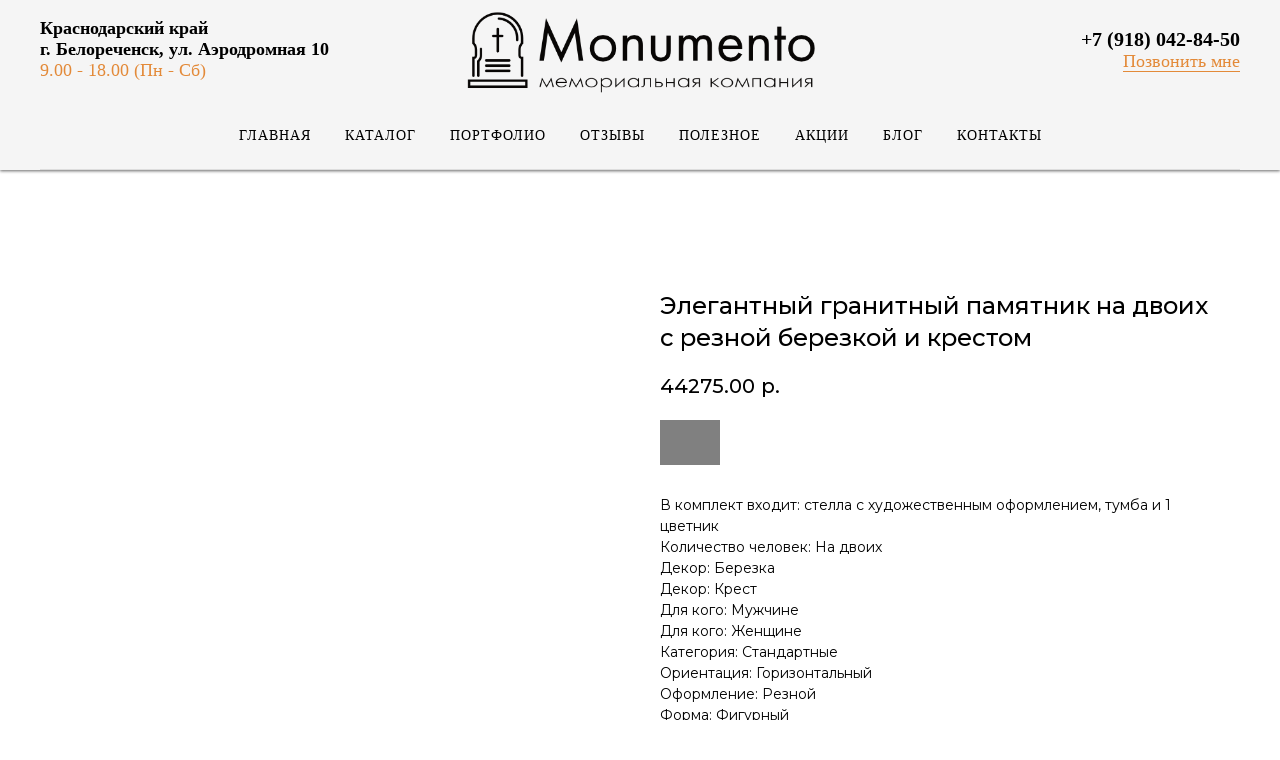

--- FILE ---
content_type: text/html; charset=UTF-8
request_url: https://monumento123.ru/katalog/tproduct/191093192-463838197146-elegantnii-granitnii-pamyatnik-na-dvoih
body_size: 25735
content:
<!DOCTYPE html> <html> <head> <meta charset="utf-8" /> <meta http-equiv="Content-Type" content="text/html; charset=utf-8" /> <meta name="viewport" content="width=device-width, initial-scale=1.0" /> <!--metatextblock-->
<title>Купить черный гранитный памятник на двоих с березкой, заказ красивых памятников из гранита для установки на могилу родителям в Белореченске, цена</title>
<meta name="description" content="Купить памятники из гранита - каталог производителя → Красивый памятник из черного гранита с резной березой и крестом → Надгробие на могилу родителям, супругам → Фигурный гранитный памятник горизонтальный заказать в Белореченске и Краснодарском крае">
<meta name="keywords" content="">
<meta property="og:title" content="Купить черный гранитный памятник на двоих с березкой, заказ красивых памятников из гранита для установки на могилу родителям в Белореченске, цена" />
<meta property="og:description" content="Купить памятники из гранита - каталог производителя → Красивый памятник из черного гранита с резной березой и крестом → Надгробие на могилу родителям, супругам → Фигурный гранитный памятник горизонтальный заказать в Белореченске и Краснодарском крае" />
<meta property="og:type" content="website" />
<meta property="og:url" content="https://monumento123.ru/katalog/tproduct/191093192-463838197146-elegantnii-granitnii-pamyatnik-na-dvoih" />
<meta property="og:image" content="https://static.tildacdn.com/tild3432-6537-4334-b738-656166353231/371-reznoy_pryamoy_p.png" />
<link rel="canonical" href="https://monumento123.ru/katalog/tproduct/191093192-463838197146-elegantnii-granitnii-pamyatnik-na-dvoih" />
<!--/metatextblock--> <meta name="format-detection" content="telephone=no" /> <meta http-equiv="x-dns-prefetch-control" content="on"> <link rel="dns-prefetch" href="https://ws.tildacdn.com"> <link rel="dns-prefetch" href="https://static.tildacdn.com"> <link rel="dns-prefetch" href="https://fonts.tildacdn.com"> <link rel="shortcut icon" href="https://static.tildacdn.com/tild3234-6134-4262-a465-646432633134/favicon_2.ico" type="image/x-icon" /> <link rel="apple-touch-icon" href="https://static.tildacdn.com/tild3962-6562-4163-a432-316336393936/faviconlogo.png"> <link rel="apple-touch-icon" sizes="76x76" href="https://static.tildacdn.com/tild3962-6562-4163-a432-316336393936/faviconlogo.png"> <link rel="apple-touch-icon" sizes="152x152" href="https://static.tildacdn.com/tild3962-6562-4163-a432-316336393936/faviconlogo.png"> <link rel="apple-touch-startup-image" href="https://static.tildacdn.com/tild3962-6562-4163-a432-316336393936/faviconlogo.png"> <meta name="msapplication-TileColor" content="#000000"> <meta name="msapplication-TileImage" content="https://static.tildacdn.com/tild3066-6130-4761-b666-383034336234/faviconlogo.png"> <!-- Assets --> <script src="https://neo.tildacdn.com/js/tilda-fallback-1.0.min.js" async charset="utf-8"></script> <link rel="stylesheet" href="https://static.tildacdn.com/css/tilda-grid-3.0.min.css" type="text/css" media="all" onerror="this.loaderr='y';"/> <link rel="stylesheet" href="https://static.tildacdn.com/ws/project2264929/tilda-blocks-page10816603.min.css?t=1760790662" type="text/css" media="all" onerror="this.loaderr='y';" /><link rel="stylesheet" href="https://static.tildacdn.com/ws/project2264929/tilda-blocks-page10831993.min.css?t=1760790662" type="text/css" media="all" onerror="this.loaderr='y';" /><link rel="stylesheet" href="https://static.tildacdn.com/ws/project2264929/tilda-blocks-page11066464.min.css?t=1760790633" type="text/css" media="all" onerror="this.loaderr='y';" /> <link rel="preconnect" href="https://fonts.gstatic.com"> <link href="https://fonts.googleapis.com/css2?family=Montserrat:wght@100..900&subset=latin,cyrillic" rel="stylesheet"> <link rel="stylesheet" href="https://static.tildacdn.com/css/tilda-popup-1.1.min.css" type="text/css" media="print" onload="this.media='all';" onerror="this.loaderr='y';" /> <noscript><link rel="stylesheet" href="https://static.tildacdn.com/css/tilda-popup-1.1.min.css" type="text/css" media="all" /></noscript> <link rel="stylesheet" href="https://static.tildacdn.com/css/tilda-slds-1.4.min.css" type="text/css" media="print" onload="this.media='all';" onerror="this.loaderr='y';" /> <noscript><link rel="stylesheet" href="https://static.tildacdn.com/css/tilda-slds-1.4.min.css" type="text/css" media="all" /></noscript> <link rel="stylesheet" href="https://static.tildacdn.com/css/tilda-catalog-1.1.min.css" type="text/css" media="print" onload="this.media='all';" onerror="this.loaderr='y';" /> <noscript><link rel="stylesheet" href="https://static.tildacdn.com/css/tilda-catalog-1.1.min.css" type="text/css" media="all" /></noscript> <link rel="stylesheet" href="https://static.tildacdn.com/css/tilda-forms-1.0.min.css" type="text/css" media="all" onerror="this.loaderr='y';" /> <link rel="stylesheet" href="https://static.tildacdn.com/css/tilda-menusub-1.0.min.css" type="text/css" media="print" onload="this.media='all';" onerror="this.loaderr='y';" /> <noscript><link rel="stylesheet" href="https://static.tildacdn.com/css/tilda-menusub-1.0.min.css" type="text/css" media="all" /></noscript> <link rel="stylesheet" href="https://static.tildacdn.com/css/tilda-cart-1.0.min.css" type="text/css" media="all" onerror="this.loaderr='y';" /> <link rel="stylesheet" href="https://static.tildacdn.com/css/tilda-zoom-2.0.min.css" type="text/css" media="print" onload="this.media='all';" onerror="this.loaderr='y';" /> <noscript><link rel="stylesheet" href="https://static.tildacdn.com/css/tilda-zoom-2.0.min.css" type="text/css" media="all" /></noscript> <link rel="stylesheet" href="https://fonts.googleapis.com/css2?family=Montserrat:ital,wght0,100;0,200;0,300;0,400;0,500;0,600;0,700;0,900;1,100;1,200;1,300;1,400;1,500;1,600;1,700;1,800;1,900&display=swap" type="text/css" /> <script type="text/javascript">TildaFonts=["427","429","431","433","435"];</script> <script type="text/javascript" src="https://static.tildacdn.com/js/tilda-fonts.min.js" charset="utf-8" onerror="this.loaderr='y';"></script> <script nomodule src="https://static.tildacdn.com/js/tilda-polyfill-1.0.min.js" charset="utf-8"></script> <script type="text/javascript">function t_onReady(func) {if(document.readyState!='loading') {func();} else {document.addEventListener('DOMContentLoaded',func);}}
function t_onFuncLoad(funcName,okFunc,time) {if(typeof window[funcName]==='function') {okFunc();} else {setTimeout(function() {t_onFuncLoad(funcName,okFunc,time);},(time||100));}}function t_throttle(fn,threshhold,scope) {return function() {fn.apply(scope||this,arguments);};}</script> <script src="https://static.tildacdn.com/js/jquery-1.10.2.min.js" charset="utf-8" onerror="this.loaderr='y';"></script> <script src="https://static.tildacdn.com/js/tilda-scripts-3.0.min.js" charset="utf-8" defer onerror="this.loaderr='y';"></script> <script src="https://static.tildacdn.com/ws/project2264929/tilda-blocks-page10816603.min.js?t=1760790662" onerror="this.loaderr='y';"></script><script src="https://static.tildacdn.com/ws/project2264929/tilda-blocks-page10831993.min.js?t=1760790662" onerror="this.loaderr='y';"></script><script src="https://static.tildacdn.com/ws/project2264929/tilda-blocks-page11066464.min.js?t=1760790633" charset="utf-8" onerror="this.loaderr='y';"></script> <script src="https://static.tildacdn.com/js/tilda-lazyload-1.0.min.js" charset="utf-8" async onerror="this.loaderr='y';"></script> <script src="https://static.tildacdn.com/js/hammer.min.js" charset="utf-8" async onerror="this.loaderr='y';"></script> <script src="https://static.tildacdn.com/js/tilda-slds-1.4.min.js" charset="utf-8" async onerror="this.loaderr='y';"></script> <script src="https://static.tildacdn.com/js/tilda-products-1.0.min.js" charset="utf-8" async onerror="this.loaderr='y';"></script> <script src="https://static.tildacdn.com/js/tilda-catalog-1.1.min.js" charset="utf-8" async onerror="this.loaderr='y';"></script> <script src="https://static.tildacdn.com/js/tilda-menusub-1.0.min.js" charset="utf-8" async onerror="this.loaderr='y';"></script> <script src="https://static.tildacdn.com/js/tilda-menu-1.0.min.js" charset="utf-8" async onerror="this.loaderr='y';"></script> <script src="https://static.tildacdn.com/js/tilda-popup-1.0.min.js" charset="utf-8" async onerror="this.loaderr='y';"></script> <script src="https://static.tildacdn.com/js/tilda-forms-1.0.min.js" charset="utf-8" async onerror="this.loaderr='y';"></script> <script src="https://static.tildacdn.com/js/tilda-cart-1.1.min.js" charset="utf-8" async onerror="this.loaderr='y';"></script> <script src="https://static.tildacdn.com/js/tilda-widget-positions-1.0.min.js" charset="utf-8" async onerror="this.loaderr='y';"></script> <script src="https://static.tildacdn.com/js/tilda-zoom-2.0.min.js" charset="utf-8" async onerror="this.loaderr='y';"></script> <script src="https://static.tildacdn.com/js/tilda-skiplink-1.0.min.js" charset="utf-8" async onerror="this.loaderr='y';"></script> <script src="https://static.tildacdn.com/js/tilda-events-1.0.min.js" charset="utf-8" async onerror="this.loaderr='y';"></script> <script type="text/javascript">window.dataLayer=window.dataLayer||[];</script> <script type="text/javascript">(function() {if((/bot|google|yandex|baidu|bing|msn|duckduckbot|teoma|slurp|crawler|spider|robot|crawling|facebook/i.test(navigator.userAgent))===false&&typeof(sessionStorage)!='undefined'&&sessionStorage.getItem('visited')!=='y'&&document.visibilityState){var style=document.createElement('style');style.type='text/css';style.innerHTML='@media screen and (min-width: 980px) {.t-records {opacity: 0;}.t-records_animated {-webkit-transition: opacity ease-in-out .2s;-moz-transition: opacity ease-in-out .2s;-o-transition: opacity ease-in-out .2s;transition: opacity ease-in-out .2s;}.t-records.t-records_visible {opacity: 1;}}';document.getElementsByTagName('head')[0].appendChild(style);function t_setvisRecs(){var alr=document.querySelectorAll('.t-records');Array.prototype.forEach.call(alr,function(el) {el.classList.add("t-records_animated");});setTimeout(function() {Array.prototype.forEach.call(alr,function(el) {el.classList.add("t-records_visible");});sessionStorage.setItem("visited","y");},400);}
document.addEventListener('DOMContentLoaded',t_setvisRecs);}})();</script></head> <body class="t-body" style="margin:0;"> <!--allrecords--> <div id="allrecords" class="t-records" data-product-page="y" data-hook="blocks-collection-content-node" data-tilda-project-id="2264929" data-tilda-page-id="11066464" data-tilda-page-alias="katalog" data-tilda-formskey="4676e8325d39880090975713f73295bf" data-tilda-lazy="yes" data-tilda-root-zone="com" data-tilda-project-country="RU">
<!-- PRODUCT START -->

                
                        
                    
        
        
<!-- product header -->
<!--header-->
<div id="t-header" class="t-records" data-hook="blocks-collection-content-node" data-tilda-project-id="2264929" data-tilda-page-id="10816603" data-tilda-page-alias="header" data-tilda-formskey="4676e8325d39880090975713f73295bf" data-tilda-lazy="yes" data-tilda-root-zone="one"      data-tilda-project-country="RU">

    <div id="rec201228784" class="r t-rec" style="background-color:#e8e8e8; "  data-record-type="770"    data-bg-color="#e8e8e8"  >
<!-- T770 -->


	
<div id="nav201228784marker"></div>
						<div class="tmenu-mobile" >
	<div class="tmenu-mobile__container">
			<div class="tmenu-mobile__text t-name t-name_md" field="menu_mob_title">&nbsp;</div>
			
<button type="button" 
    class="t-menuburger t-menuburger_first " 
    aria-label="Navigation menu" 
    aria-expanded="false">
	<span style="background-color:#000000;"></span>
	<span style="background-color:#000000;"></span>
	<span style="background-color:#000000;"></span>
	<span style="background-color:#000000;"></span>
</button>


<script>
function t_menuburger_init(recid) {
	var rec = document.querySelector('#rec' + recid);
	if (!rec) return;
    var burger = rec.querySelector('.t-menuburger');
	if (!burger) return;
    var isSecondStyle = burger.classList.contains('t-menuburger_second');
    if (isSecondStyle && !window.isMobile && !('ontouchend' in document)) {
        burger.addEventListener('mouseenter', function() {
            if (burger.classList.contains('t-menuburger-opened')) return;
            burger.classList.remove('t-menuburger-unhovered');
            burger.classList.add('t-menuburger-hovered');
        });
        burger.addEventListener('mouseleave', function() {
            if (burger.classList.contains('t-menuburger-opened')) return;
            burger.classList.remove('t-menuburger-hovered');
            burger.classList.add('t-menuburger-unhovered');
            setTimeout(function() {
                burger.classList.remove('t-menuburger-unhovered');
            }, 300);
        });
    }

    burger.addEventListener('click', function() {
        if (!burger.closest('.tmenu-mobile') &&
            !burger.closest('.t450__burger_container') &&
            !burger.closest('.t466__container') &&
            !burger.closest('.t204__burger') &&
			!burger.closest('.t199__js__menu-toggler')) {
                burger.classList.toggle('t-menuburger-opened');
                burger.classList.remove('t-menuburger-unhovered');
            }
    });

    var menu = rec.querySelector('[data-menu="yes"]');
    if (!menu) return;
    var menuLinks = menu.querySelectorAll('.t-menu__link-item');
	var submenuClassList = ['t978__menu-link_hook', 't978__tm-link', 't966__tm-link', 't794__tm-link', 't-menusub__target-link'];
    Array.prototype.forEach.call(menuLinks, function (link) {
        link.addEventListener('click', function () {
			var isSubmenuHook = submenuClassList.some(function (submenuClass) {
				return link.classList.contains(submenuClass);
			});
			if (isSubmenuHook) return;
            burger.classList.remove('t-menuburger-opened');
        });
    });

	menu.addEventListener('clickedAnchorInTooltipMenu', function () {
		burger.classList.remove('t-menuburger-opened');
	});
}
t_onReady(function() {
	t_onFuncLoad('t_menuburger_init', function(){t_menuburger_init('201228784');});
});
</script>


<style>
.t-menuburger {
    position: relative;
    flex-shrink: 0;
    width: 28px;
    height: 20px;
    padding: 0;
    border: none;
    background-color: transparent;
    outline: none;
    -webkit-transform: rotate(0deg);
    transform: rotate(0deg);
    transition: transform .5s ease-in-out;
    cursor: pointer;
    z-index: 999;
}

/*---menu burger lines---*/
.t-menuburger span {
    display: block;
    position: absolute;
    width: 100%;
    opacity: 1;
    left: 0;
    -webkit-transform: rotate(0deg);
    transform: rotate(0deg);
    transition: .25s ease-in-out;
    height: 3px;
    background-color: #000;
}
.t-menuburger span:nth-child(1) {
    top: 0px;
}
.t-menuburger span:nth-child(2),
.t-menuburger span:nth-child(3) {
    top: 8px;
}
.t-menuburger span:nth-child(4) {
    top: 16px;
}

/*menu burger big*/
.t-menuburger__big {
    width: 42px;
    height: 32px;
}
.t-menuburger__big span {
    height: 5px;
}
.t-menuburger__big span:nth-child(2),
.t-menuburger__big span:nth-child(3) {
    top: 13px;
}
.t-menuburger__big span:nth-child(4) {
    top: 26px;
}

/*menu burger small*/
.t-menuburger__small {
    width: 22px;
    height: 14px;
}
.t-menuburger__small span {
    height: 2px;
}
.t-menuburger__small span:nth-child(2),
.t-menuburger__small span:nth-child(3) {
    top: 6px;
}
.t-menuburger__small span:nth-child(4) {
    top: 12px;
}

/*menu burger opened*/
.t-menuburger-opened span:nth-child(1) {
    top: 8px;
    width: 0%;
    left: 50%;
}
.t-menuburger-opened span:nth-child(2) {
    -webkit-transform: rotate(45deg);
    transform: rotate(45deg);
}
.t-menuburger-opened span:nth-child(3) {
    -webkit-transform: rotate(-45deg);
    transform: rotate(-45deg);
}
.t-menuburger-opened span:nth-child(4) {
    top: 8px;
    width: 0%;
    left: 50%;
}
.t-menuburger-opened.t-menuburger__big span:nth-child(1) {
    top: 6px;
}
.t-menuburger-opened.t-menuburger__big span:nth-child(4) {
    top: 18px;
}
.t-menuburger-opened.t-menuburger__small span:nth-child(1),
.t-menuburger-opened.t-menuburger__small span:nth-child(4) {
    top: 6px;
}

/*---menu burger first style---*/
@media (hover), (min-width:0\0) {
    .t-menuburger_first:hover span:nth-child(1) {
        transform: translateY(1px);
    }
    .t-menuburger_first:hover span:nth-child(4) {
        transform: translateY(-1px);
    }
    .t-menuburger_first.t-menuburger__big:hover span:nth-child(1) {
        transform: translateY(3px);
    }
    .t-menuburger_first.t-menuburger__big:hover span:nth-child(4) {
        transform: translateY(-3px);
    }
}

/*---menu burger second style---*/
.t-menuburger_second span:nth-child(2),
.t-menuburger_second span:nth-child(3) {
    width: 80%;
    left: 20%;
    right: 0;
}
@media (hover), (min-width:0\0) {
    .t-menuburger_second.t-menuburger-hovered span:nth-child(2),
    .t-menuburger_second.t-menuburger-hovered span:nth-child(3) {
        animation: t-menuburger-anim 0.3s ease-out normal forwards;
    }
    .t-menuburger_second.t-menuburger-unhovered span:nth-child(2),
    .t-menuburger_second.t-menuburger-unhovered span:nth-child(3) {
        animation: t-menuburger-anim2 0.3s ease-out normal forwards;
    }
}

.t-menuburger_second.t-menuburger-opened span:nth-child(2),
.t-menuburger_second.t-menuburger-opened span:nth-child(3){
    left: 0;
    right: 0;
    width: 100%!important;
}

/*---menu burger third style---*/
.t-menuburger_third span:nth-child(4) {
    width: 70%;
    left: unset;
    right: 0;
}
@media (hover), (min-width:0\0) {
    .t-menuburger_third:not(.t-menuburger-opened):hover span:nth-child(4) {
        width: 100%;
    }
}
.t-menuburger_third.t-menuburger-opened span:nth-child(4) {
    width: 0!important;
    right: 50%;
}

/*---menu burger fourth style---*/
.t-menuburger_fourth {
	height: 12px;
}
.t-menuburger_fourth.t-menuburger__small {
	height: 8px;
}
.t-menuburger_fourth.t-menuburger__big {
	height: 18px;
}
.t-menuburger_fourth span:nth-child(2),
.t-menuburger_fourth span:nth-child(3) {
    top: 4px;
    opacity: 0;
}
.t-menuburger_fourth span:nth-child(4) {
    top: 8px;
}
.t-menuburger_fourth.t-menuburger__small span:nth-child(2),
.t-menuburger_fourth.t-menuburger__small span:nth-child(3) {
    top: 3px;
}
.t-menuburger_fourth.t-menuburger__small span:nth-child(4) {
    top: 6px;
}
.t-menuburger_fourth.t-menuburger__small span:nth-child(2),
.t-menuburger_fourth.t-menuburger__small span:nth-child(3) {
    top: 3px;
}
.t-menuburger_fourth.t-menuburger__small span:nth-child(4) {
    top: 6px;
}
.t-menuburger_fourth.t-menuburger__big span:nth-child(2),
.t-menuburger_fourth.t-menuburger__big span:nth-child(3) {
    top: 6px;
}
.t-menuburger_fourth.t-menuburger__big span:nth-child(4) {
    top: 12px;
}
@media (hover), (min-width:0\0) {
    .t-menuburger_fourth:not(.t-menuburger-opened):hover span:nth-child(1) {
        transform: translateY(1px);
    }
    .t-menuburger_fourth:not(.t-menuburger-opened):hover span:nth-child(4) {
        transform: translateY(-1px);
    }
    .t-menuburger_fourth.t-menuburger__big:not(.t-menuburger-opened):hover span:nth-child(1) {
        transform: translateY(3px);
    }
    .t-menuburger_fourth.t-menuburger__big:not(.t-menuburger-opened):hover span:nth-child(4) {
        transform: translateY(-3px);
    }
}
.t-menuburger_fourth.t-menuburger-opened span:nth-child(1),
.t-menuburger_fourth.t-menuburger-opened span:nth-child(4) {
    top: 4px;
}
.t-menuburger_fourth.t-menuburger-opened span:nth-child(2),
.t-menuburger_fourth.t-menuburger-opened span:nth-child(3) {
    opacity: 1;
}

/*---menu burger animations---*/
@keyframes t-menuburger-anim {
    0% {
        width: 80%;
        left: 20%;
        right: 0;
    }

    50% {
        width: 100%;
        left: 0;
        right: 0;
    }

    100% {
        width: 80%;
        left: 0;
        right: 20%;

    }
}
@keyframes t-menuburger-anim2 {
    0% {
        width: 80%;
        left: 0;
    }

    50% {
        width: 100%;
        right: 0;
        left: 0;
    }

    100% {
        width: 80%;
        left: 20%;
        right: 0;
    }
}
</style>	</div>
</div>

<style>
.tmenu-mobile {
	background-color: #111;
	display: none;
	width: 100%;
	top: 0;
	z-index: 990;
}

.tmenu-mobile_positionfixed {
	position: fixed;
}

.tmenu-mobile__text {
	color: #fff;
}

.tmenu-mobile__container {
	min-height: 64px;
	padding: 20px;
	position: relative;
	box-sizing: border-box;
	display: -webkit-flex;
	display: -ms-flexbox;
	display: flex;
	-webkit-align-items: center;
	    -ms-flex-align: center;
	        align-items: center;
	-webkit-justify-content: space-between;
	    -ms-flex-pack: justify;
	        justify-content: space-between;
}

.tmenu-mobile__list {
	display: block;
}

.tmenu-mobile__burgerlogo {
    display: inline-block;
    font-size: 24px;
    font-weight: 400;
    white-space: nowrap;
    vertical-align: middle;
}

.tmenu-mobile__imglogo {
	height: auto;
    display: block;
    max-width: 300px!important;
	box-sizing: border-box;
	padding: 0;
	margin: 0 auto;
}

@media screen and (max-width: 980px) {
	.tmenu-mobile__menucontent_hidden {
		display: none;
		height: 100%;
	}
	.tmenu-mobile {
		display: block;
	}
}
@media screen and (max-width: 980px) {
    	
            #rec201228784 .t-menuburger {
            -webkit-order: 1;
	    	-ms-flex-order: 1;
	        	order: 1;
        }
    }
</style>










	
				
				
					
						
		
										
		
									
									
		 

		
				
	








	
				
				
					
						
		
										
		
							
					
									
		 

		
				
	
<div id="nav201228784"  class="t770 t770__positionstatic  tmenu-mobile__menucontent_hidden" style="background-color: rgba(245,245,245,1); " data-bgcolor-hex="#f5f5f5" data-bgcolor-rgba="rgba(245,245,245,1)" data-navmarker="nav201228784marker" data-appearoffset="" data-bgopacity-two="100" data-menushadow="60" data-menushadow-css="" data-bgopacity="1"  data-bgcolor-rgba-afterscroll="rgba(245,245,245,1)" data-menu-items-align="center" data-menu="yes">
	<div class="t770__maincontainer ">
		<div class="t770__topwrapper" style="height:100px;">
							<div class="t770__logowrapper">
					<div class="t770__logowrapper2">
						<div style="display: block;">
														<a href="http://monumento.tilda.ws/" >
																								<img class="t770__imglogo t770__imglogomobile"
										src="https://static.tildacdn.com/tild3463-6639-4233-b932-306535346664/_.png"
										imgfield="img"
										 data-img-width="350px"										style="max-width: 350px; width: 350px;"
										alt="Monumento"
									/>
																						</a>
													</div>
					</div>
				</div>
			
							<nav class="t770__listwrapper t770__mobilelist"
					aria-label="Main sections of the page">
					<ul class="t770__list t-menu__list"
						role="menubar"
						aria-label="Main sections of the page">
																													<li class="t770__list_item"
									style="padding:0 15px 0 0;">
									<a class="t-menu__link-item"
										role="menuitem"
									   											href="https://monumento123.ru/"
																														tabindex="-1"
																				data-menu-submenu-hook=""
										data-menu-item-number="1"
									>
										Главная
									</a>
																	</li>
																							<li class="t770__list_item"
									style="padding:0 15px;">
									<a class="t-menu__link-item"
										role="menuitem"
									   											href=""
																														aria-haspopup="true"
										aria-expanded="false"
										tabindex="0"
																				data-menu-submenu-hook="link_sub2_201228784"
										data-menu-item-number="2"
									>
										Каталог
									</a>
																								
		

					
	
							
			<div class="t-menusub" data-submenu-hook="link_sub2_201228784" data-submenu-margin="15px" data-add-submenu-arrow="">
		<div class="t-menusub__menu">
			<div class="t-menusub__content">
				<ul role="list" class="t-menusub__list">
																	<li class="t-menusub__list-item t-name t-name_xs">
							<a class="t-menusub__link-item t-name t-name_xs" 
								href="https://monumento123.ru/katalog" 
								 
								data-menu-item-number="2">Весь каталог</a>
						</li>
																	<li class="t-menusub__list-item t-name t-name_xs">
							<a class="t-menusub__link-item t-name t-name_xs" 
								href="https://monumento123.ru/katalog/granitnye-pamyatniki" 
								 
								data-menu-item-number="2">Гранитный каталог</a>
						</li>
																	<li class="t-menusub__list-item t-name t-name_xs">
							<a class="t-menusub__link-item t-name t-name_xs" 
								href="https://monumento123.ru/katalog/mramornye-pamyatniki" 
								 
								data-menu-item-number="2">Мраморный каталог</a>
						</li>
																	<li class="t-menusub__list-item t-name t-name_xs">
							<a class="t-menusub__link-item t-name t-name_xs" 
								href="https://monumento123.ru/katalog/memorialnyj-kompleks" 
								 
								data-menu-item-number="2">Комплексы</a>
						</li>
																	<li class="t-menusub__list-item t-name t-name_xs">
							<a class="t-menusub__link-item t-name t-name_xs" 
								href="https://monumento123.ru/oformlenie_mogily" 
								 
								data-menu-item-number="2">Комплектующие</a>
						</li>
									</ul>
			</div>
		</div>
	</div>
									</li>
																							<li class="t770__list_item"
									style="padding:0 15px;">
									<a class="t-menu__link-item"
										role="menuitem"
									   											href="https://monumento123.ru/portfolio"
																														tabindex="-1"
																				data-menu-submenu-hook=""
										data-menu-item-number="3"
									>
										Портфолио
									</a>
																	</li>
																							<li class="t770__list_item"
									style="padding:0 15px;">
									<a class="t-menu__link-item"
										role="menuitem"
									   											href="https://monumento123.ru/#otzivi"
																														tabindex="-1"
																				data-menu-submenu-hook=""
										data-menu-item-number="4"
									>
										Отзывы
									</a>
																	</li>
																							<li class="t770__list_item"
									style="padding:0 15px;">
									<a class="t-menu__link-item"
										role="menuitem"
									   											href=""
																														aria-haspopup="true"
										aria-expanded="false"
										tabindex="0"
																				data-menu-submenu-hook="link_sub5_201228784"
										data-menu-item-number="5"
									>
										Полезное
									</a>
																								
		

					
	
							
			<div class="t-menusub" data-submenu-hook="link_sub5_201228784" data-submenu-margin="15px" data-add-submenu-arrow="">
		<div class="t-menusub__menu">
			<div class="t-menusub__content">
				<ul role="list" class="t-menusub__list">
																	<li class="t-menusub__list-item t-name t-name_xs">
							<a class="t-menusub__link-item t-name t-name_xs" 
								href="https://monumento123.ru/blank-zakaza-na-izgotovlenie-pamyatnika" 
								 
								data-menu-item-number="5">Бланк заказа</a>
						</li>
																	<li class="t-menusub__list-item t-name t-name_xs">
							<a class="t-menusub__link-item t-name t-name_xs" 
								href="https://monumento123.ru/epitafii" 
								 
								data-menu-item-number="5">Эпитафии</a>
						</li>
									</ul>
			</div>
		</div>
	</div>
									</li>
																							<li class="t770__list_item"
									style="padding:0 15px;">
									<a class="t-menu__link-item"
										role="menuitem"
									   											href="https://monumento123.ru/#akcii"
																														tabindex="-1"
																				data-menu-submenu-hook=""
										data-menu-item-number="6"
									>
										Акции
									</a>
																	</li>
																							<li class="t770__list_item"
									style="padding:0 15px;">
									<a class="t-menu__link-item"
										role="menuitem"
									   											href="https://monumento123.ru/blog"
																														tabindex="-1"
																				data-menu-submenu-hook=""
										data-menu-item-number="7"
									>
										Блог
									</a>
																	</li>
																							<li class="t770__list_item"
									style="padding:0 0 0 15px;">
									<a class="t-menu__link-item"
										role="menuitem"
									   											href="https://monumento123.ru/kontakty"
																														tabindex="-1"
																				data-menu-submenu-hook=""
										data-menu-item-number="8"
									>
										Контакты
									</a>
																	</li>
																																				</ul>
				</nav>
			
			<div class="t770__alladditional">
				<div class="t770__leftwrapper" style=" padding-right:225px;">
					<div class="t770__additionalwrapper ">
													<div class="t770__descr t770__additionalitem" field="descr2" ><div style="font-size:18px;font-family:'FuturaPT';" data-customstyle="yes"><span style="font-weight: 600;">Краснодарский край<br />г. Белореченск, ул. Аэродромная 10</span><br /><span style="color: rgb(227, 138, 57);">9.00 - 18.00 (Пн - Сб)</span></div></div>
																	</div>
				</div>

				<div class="t770__rightwrapper" style=" padding-left:225px;">
					<div class="t770__additionalwrapper ">
													<div class="t770__descr t770__additionalitem" field="descr"><div style="font-size:18px;font-family:'FuturaPT';color:#000000;" data-customstyle="yes"><span style="font-weight: 600;"><a href="tel:+79180428450" style=""><span style="font-size: 20px;">+7 (918) 042-84-50</span><br /></a><a href="#popup:obratniyzvonok" style="border-bottom: 1px solid rgb(227, 138, 57); box-shadow: rgb(227, 138, 57) 0px 0px 0px 0px inset; color: rgb(227, 138, 57) !important;"><span style="font-weight: 300;">Позвонить мне</span></a></span><div style="font-family:'FuturaPT';color:#000000;" data-customstyle="yes"></div></div></div>
						


											</div>
				</div>
			</div>
		</div>

		
					<div class="t770__bottomwrapper t-align_center" style=" height:70px;">
				<nav class="t770__listwrapper t770__desktoplist">
					<ul role="list" class="t770__list t-menu__list">
																				<li class="t770__list_item"
								style="padding:0 15px 0 0;">
								<a class="t-menu__link-item"
								   										href="https://monumento123.ru/"
																											
																		data-menu-submenu-hook=""
									data-menu-item-number="1"
								>
									Главная
								</a>
															</li>
																				<li class="t770__list_item"
								style="padding:0 15px;">
								<a class="t-menu__link-item"
								   										href=""
																											aria-expanded="false" role="button"
																		data-menu-submenu-hook="link_sub10_201228784"
									data-menu-item-number="2"
								>
									Каталог
								</a>
																							
		

					
	
							
			<div class="t-menusub" data-submenu-hook="link_sub10_201228784" data-submenu-margin="15px" data-add-submenu-arrow="">
		<div class="t-menusub__menu">
			<div class="t-menusub__content">
				<ul role="list" class="t-menusub__list">
																	<li class="t-menusub__list-item t-name t-name_xs">
							<a class="t-menusub__link-item t-name t-name_xs" 
								href="https://monumento123.ru/katalog" 
								 
								data-menu-item-number="2">Весь каталог</a>
						</li>
																	<li class="t-menusub__list-item t-name t-name_xs">
							<a class="t-menusub__link-item t-name t-name_xs" 
								href="https://monumento123.ru/katalog/granitnye-pamyatniki" 
								 
								data-menu-item-number="2">Гранитный каталог</a>
						</li>
																	<li class="t-menusub__list-item t-name t-name_xs">
							<a class="t-menusub__link-item t-name t-name_xs" 
								href="https://monumento123.ru/katalog/mramornye-pamyatniki" 
								 
								data-menu-item-number="2">Мраморный каталог</a>
						</li>
																	<li class="t-menusub__list-item t-name t-name_xs">
							<a class="t-menusub__link-item t-name t-name_xs" 
								href="https://monumento123.ru/katalog/memorialnyj-kompleks" 
								 
								data-menu-item-number="2">Комплексы</a>
						</li>
																	<li class="t-menusub__list-item t-name t-name_xs">
							<a class="t-menusub__link-item t-name t-name_xs" 
								href="https://monumento123.ru/oformlenie_mogily" 
								 
								data-menu-item-number="2">Комплектующие</a>
						</li>
									</ul>
			</div>
		</div>
	</div>
								</li>
																				<li class="t770__list_item"
								style="padding:0 15px;">
								<a class="t-menu__link-item"
								   										href="https://monumento123.ru/portfolio"
																											
																		data-menu-submenu-hook=""
									data-menu-item-number="3"
								>
									Портфолио
								</a>
															</li>
																				<li class="t770__list_item"
								style="padding:0 15px;">
								<a class="t-menu__link-item"
								   										href="https://monumento123.ru/#otzivi"
																											
																		data-menu-submenu-hook=""
									data-menu-item-number="4"
								>
									Отзывы
								</a>
															</li>
																				<li class="t770__list_item"
								style="padding:0 15px;">
								<a class="t-menu__link-item"
								   										href=""
																											aria-expanded="false" role="button"
																		data-menu-submenu-hook="link_sub13_201228784"
									data-menu-item-number="5"
								>
									Полезное
								</a>
																							
		

					
	
							
			<div class="t-menusub" data-submenu-hook="link_sub13_201228784" data-submenu-margin="15px" data-add-submenu-arrow="">
		<div class="t-menusub__menu">
			<div class="t-menusub__content">
				<ul role="list" class="t-menusub__list">
																	<li class="t-menusub__list-item t-name t-name_xs">
							<a class="t-menusub__link-item t-name t-name_xs" 
								href="https://monumento123.ru/blank-zakaza-na-izgotovlenie-pamyatnika" 
								 
								data-menu-item-number="5">Бланк заказа</a>
						</li>
																	<li class="t-menusub__list-item t-name t-name_xs">
							<a class="t-menusub__link-item t-name t-name_xs" 
								href="https://monumento123.ru/epitafii" 
								 
								data-menu-item-number="5">Эпитафии</a>
						</li>
									</ul>
			</div>
		</div>
	</div>
								</li>
																				<li class="t770__list_item"
								style="padding:0 15px;">
								<a class="t-menu__link-item"
								   										href="https://monumento123.ru/#akcii"
																											
																		data-menu-submenu-hook=""
									data-menu-item-number="6"
								>
									Акции
								</a>
															</li>
																				<li class="t770__list_item"
								style="padding:0 15px;">
								<a class="t-menu__link-item"
								   										href="https://monumento123.ru/blog"
																											
																		data-menu-submenu-hook=""
									data-menu-item-number="7"
								>
									Блог
								</a>
															</li>
																				<li class="t770__list_item"
								style="padding:0 0 0 15px;">
								<a class="t-menu__link-item"
								   										href="https://monumento123.ru/kontakty"
																											
																		data-menu-submenu-hook=""
									data-menu-item-number="8"
								>
									Контакты
								</a>
															</li>
																													</ul>
				</nav>
			</div>
		
					<div class="t770__middlelinewrapper">
				<div class="t770__linewrapper">
					<hr class="t-divider t770__horizontalline" style=" background-color:#000000;  opacity:0.1;">
				</div>
			</div>
			</div>
</div>



	
	<style>
		@media screen and (max-width: 980px) {
					#rec201228784 .t770__leftcontainer{
				padding: 20px;
			}

			#rec201228784 .t770__imglogo{
				padding: 20px 0;
			}
																	}
	</style>
	

<script>
	
	t_onReady(function () {
		t_onFuncLoad('t770_init', function () {
			t770_init('201228784');
		});

		t_onFuncLoad('t_menu__interactFromKeyboard', function () {
	        t_menu__interactFromKeyboard('201228784');
		});
	});
	
</script>


		
		
<style>
#rec201228784 .t-menu__link-item{
		-webkit-transition: color 0.3s ease-in-out, opacity 0.3s ease-in-out;
	transition: color 0.3s ease-in-out, opacity 0.3s ease-in-out;	
			position: relative;
	}


#rec201228784 .t-menu__link-item:not(.t-active):not(.tooltipstered)::after {
	content: '';
	position: absolute;
	left: 0;
		bottom: 20%;
	opacity: 0;
	width: 100%;
	height: 100%;
	border-bottom: 1px solid #e38a39;
	-webkit-box-shadow: inset 0px -1px 0px 0px #e38a39;
	-moz-box-shadow: inset 0px -1px 0px 0px #e38a39;
	box-shadow: inset 0px -1px 0px 0px #e38a39;
		-webkit-transition: all 0.3s ease;
	transition: all 0.3s ease;
	pointer-events: none;
}

#rec201228784 .t-menu__link-item.t-active:not(.t978__menu-link){
	color:#e38a39 !important;		}

#rec201228784 .t-menu__link-item.t-active::after {
content: '';
position: absolute;
left: 0;
-webkit-transition: all 0.3s ease;
transition: all 0.3s ease;
opacity: 1;
width: 100%;
height: 100%;
bottom: -1px;
border-bottom: 1px solid #e38a39;
-webkit-box-shadow: inset 0px -1px 0px 0px #e38a39;
-moz-box-shadow: inset 0px -1px 0px 0px #e38a39;
box-shadow: inset 0px -1px 0px 0px #e38a39;
}

#rec201228784 .t-menu__link-item:not(.t-active):not(.tooltipstered):hover {
	color: #a86565 !important;	}
#rec201228784 .t-menu__link-item:not(.t-active):not(.tooltipstered):focus-visible{
	color: #a86565 !important;	}

#rec201228784 .t-menu__link-item:not(.t-active):not(.tooltipstered):hover::after {
		opacity: 1;
	bottom: -1px;	}

#rec201228784 .t-menu__link-item:not(.t-active):not(.tooltipstered):focus-visible::after{
		opacity: 1;
	bottom: -1px;	}

@supports (overflow:-webkit-marquee) and (justify-content:inherit)
{
	#rec201228784 .t-menu__link-item,
	#rec201228784 .t-menu__link-item.t-active {
	opacity: 1 !important;
	}
}
</style>
													

	

<style>
		#rec201228784 {
		--menusub-text-color: #000000;
		--menusub-bg: #fff;
		--menusub-shadow: none;
		--menusub-radius: 0;
		--menusub-border: none;
		--menusub-width: 200px;
		--menusub-transition: 0.3s ease-in-out;
					}

		
		@media screen and (max-width: 980px) {
		#rec201228784 .t-menusub__menu .t-menusub__link-item,
		#rec201228784 .t-menusub__menu .t-menusub__innermenu-link {
			color: var(--menusub-text-color) !important;
		}
		#rec201228784 .t-menusub__menu .t-menusub__link-item.t-active {
			color: var(--menusub-text-color) !important;
		}

			#rec201228784 .t-menusub__menu .t-menusub__list-item:has(.t-active) {
			background-color: var(--menusub-hover-bg);
		}
	}

		
	
			@media screen and (max-width: 980px) {
		#rec201228784 .t-menusub__menu-wrapper {
			background-color: var(--menusub-bg) !important;
			border-radius: var(--menusub-radius) !important;
			border: var(--menusub-border) !important;
			box-shadow: var(--menusub-shadow) !important;
			overflow: auto;
			max-width: var(--mobile-max-width);
		}
		#rec201228784 .t-menusub__menu-wrapper .t-menusub__content {
			background-color: transparent !important;
			border: none !important;
			box-shadow: none !important;
			border-radius: 0 !important;
			margin-top: 0 !important;
		}
	}
	</style>





	

			
		<script>
			t_onReady(function () {
				setTimeout(function(){
					t_onFuncLoad('t_menusub_init', function() {
						t_menusub_init('201228784');
					});
				}, 500);
			});
		</script>
		
	
			<style>
		@media screen and (min-width: 981px) {			#rec201228784 .t-menusub__menu {
				background-color: var(--menusub-bg);
				text-align: center;				max-width: var(--menusub-width);
				border-radius: var(--menusub-radius);
				border: var(--menusub-border);
				box-shadow: var(--menusub-shadow);
			}
		}
			</style>
	










	
				
				
					
						
		
										
		
							
																					
														
																
		 

		
				
			<style> #rec201228784 a.t-menusub__link-item {  font-size: 18px;  color: #000000; font-family: 'FuturaPT'; font-weight: 500; }</style>
	








	
				
				
					
						
		
										
		
									
																
		 

		
							
						
		
										
		
									
																
		 

		
				
			<style> #rec201228784 .t770__list_item > a.t-menu__link-item {   color: #000000; font-family: 'FuturaPT'; font-weight: 500; text-transform: uppercase; letter-spacing: 1px; } #rec201228784 .t770__descr {   font-family: 'FuturaPT'; }</style>
	








	
				
				
					
						
		
										
		
							
					
									
		 

		
				
	
	                                                        
            <style>#rec201228784 .t770 {box-shadow: 0px 1px 3px rgba(0,0,0,0.6);}</style>
    

</div>


    <div id="rec202703229" class="r t-rec" style=" "  data-record-type="702"      >



<!-- T702 -->
<div class="t702">

	<div
	class="t-popup"
	data-tooltip-hook="#popup:obratniyzvonok"
	 data-track-popup='/tilda/popup/rec202703229/opened'	role="dialog"
	aria-modal="true"
	tabindex="-1"
	 aria-label="Заказать обратный звонок" 	>

	<div class="t-popup__close t-popup__block-close">
							
		<button
			type="button"
			class="t-popup__close-wrapper t-popup__block-close-button"
			aria-label="Close dialog window"
		>
			<svg role="presentation" class="t-popup__close-icon" width="23px" height="23px" viewBox="0 0 23 23" version="1.1" xmlns="http://www.w3.org/2000/svg" xmlns:xlink="http://www.w3.org/1999/xlink">
				<g stroke="none" stroke-width="1" fill="#fff" fill-rule="evenodd">
					<rect transform="translate(11.313708, 11.313708) rotate(-45.000000) translate(-11.313708, -11.313708) " x="10.3137085" y="-3.6862915" width="2" height="30"></rect>
					<rect transform="translate(11.313708, 11.313708) rotate(-315.000000) translate(-11.313708, -11.313708) " x="10.3137085" y="-3.6862915" width="2" height="30"></rect>
				</g>
			</svg>
		</button>
	</div>

		<style>
			@media screen and (max-width: 560px) {
				#rec202703229 .t-popup__close-icon g {
					fill: #ffffff !important;
				}
			}
	</style>
		                                                                                                                                                        		                                                    
		<div class="t-popup__container t-width t-width_6"
			 style="background-color:#ffffff;" 
			data-popup-type="702">
						<div class="t702__wrapper">
				<div class="t702__text-wrapper t-align_center">
											<div class="t702__title t-title t-title_xxs" id="popuptitle_202703229">Заказать обратный звонок</div>
																<div class="t702__descr t-descr t-descr_xs"><div style="font-family:'FuturaPT';color:#000000;" data-customstyle="yes"></div></div>
									</div>  
				

							
									
									
		
	<form 
		id="form202703229" name='form202703229' role="form" action='' method='POST' data-formactiontype="2" data-inputbox=".t-input-group"   
		class="t-form js-form-proccess t-form_inputs-total_3 " 
		 data-success-callback="t702_onSuccess"  >
											<input type="hidden" name="formservices[]" value="9c3c0bbdec187a7be3935f62a38d0950" class="js-formaction-services">
							<input type="hidden" name="formservices[]" value="a3ac6f0fe7a2096617d1edf1a0ad9943" class="js-formaction-services">
					
		
		<!-- @classes t-title t-text t-btn -->
		<div class="js-successbox t-form__successbox t-text t-text_md" 
			aria-live="polite" 
			style="display:none;"
						 data-success-message="Благодарим! В ближайшее время мы с вами свяжемся"					></div>

		
				<div 
			class="t-form__inputsbox
				 t-form__inputsbox_vertical-form t-form__inputsbox_inrow								">

				







				
	
				
											
				
								

						
		
				
				
		
						
		
		
				
		<div
			class=" t-input-group t-input-group_nm "
			data-input-lid="1587657814799"
															data-field-type="nm"
			data-field-name="Name"
					>

														
					
							<div class="t-input-block  " style="border-radius:5px;">
											
<input 
	type="text"
	autocomplete="name"
	name="Name"
	id="input_1587657814799"
	class="t-input js-tilda-rule"
	value="" 
	 placeholder="Ваше Имя"	 data-tilda-req="1" aria-required="true"	data-tilda-rule="name"
	aria-describedby="error_1587657814799"
	style="color:#000000;border:1px solid #c9c9c9;border-radius:5px;">														</div>
				<div class="t-input-error" aria-live="polite" id="error_1587657814799"></div>
								</div>

					
	
				
											
				
								

						
		
				
				
		
						
		
		
				
		<div
			class=" t-input-group t-input-group_ph "
			data-input-lid="1587657827587"
																data-field-async="true"
						data-field-type="ph"
			data-field-name="Phone"
					>

												<label 
						for='input_1587657827587' 
						class="t-input-title t-descr t-descr_md" 
						id="field-title_1587657827587" 
						data-redactor-toolbar="no" 
						field="li_title__1587657827587" 
						style="color:;"
					>Телефон</label>
											
					
							<div class="t-input-block  " style="border-radius:5px;">
											
	<input 
		type="tel"
		autocomplete="tel"
		name="Phone"
		id="input_1587657827587"
		data-phonemask-init="no"
		data-phonemask-id="202703229"
		data-phonemask-lid="1587657827587"
		 data-phonemask-maskcountry="RU"		class="t-input js-phonemask-input js-tilda-rule"
		value=""
		placeholder="+1(000)000-0000"
		 data-tilda-req="1" aria-required="true"		aria-describedby="error_1587657827587"
		style="color:#000000;border:1px solid #c9c9c9;border-radius:5px;"
	>

	<script type="text/javascript">
	
		t_onReady(function () {
			t_onFuncLoad('t_loadJsFile', function () {
				t_loadJsFile('https://static.tildacdn.com/js/tilda-phone-mask-1.1.min.js', function() {
					t_onFuncLoad('t_form_phonemask_load', function () {
						var phoneMasks = document.querySelectorAll('#rec202703229 [data-phonemask-lid="1587657827587"]');
						t_form_phonemask_load(phoneMasks);
					});
				})
			})
		});
	
	</script>
														</div>
				<div class="t-input-error" aria-live="polite" id="error_1587657827587"></div>
								</div>

					
	
				
											
				
								

						
		
				
				
		
						
		
		
				
		<div
			class=" t-input-group t-input-group_cb "
			data-input-lid="1588085723224"
															data-field-type="cb"
			data-field-name="Checkbox"
							data-default-value=y
					>

														
					
							<div class="t-input-block  " style="border-radius:5px;">
											
<label 
	class="t-checkbox__control t-checkbox__control_flex t-text t-text_xs" 
	style=""
>
	<input 
		type="checkbox" 
		name="Checkbox" 
		value="yes" 
		class="t-checkbox js-tilda-rule" 
		 checked 
		 data-tilda-req="1" aria-required="true"	>
	<div 
		class="t-checkbox__indicator"
			></div>
	<span><div style="font-family:'FuturaPT';color:#010000;" data-customstyle="yes">Я согласен с <a href="https://monumento123.ru/policy" style="color:rgb(227, 138, 57) !important;">политикой конфидециальности</a></div></span></label>

														</div>
				<div class="t-input-error" aria-live="polite" id="error_1588085723224"></div>
								</div>

	

		
		
		
		
					
			<div class="t-form__errorbox-middle">
				<!--noindex-->
	
<div 
	class="js-errorbox-all t-form__errorbox-wrapper" 
	style="display:none;" 
	data-nosnippet 
	tabindex="-1" 
	aria-label="Form fill-in errors"
>
	<ul 
		role="list" 
		class="t-form__errorbox-text t-text t-text_md"
	>
		<li class="t-form__errorbox-item js-rule-error js-rule-error-all"></li>
		<li class="t-form__errorbox-item js-rule-error js-rule-error-req"></li>
		<li class="t-form__errorbox-item js-rule-error js-rule-error-email"></li>
		<li class="t-form__errorbox-item js-rule-error js-rule-error-name"></li>
		<li class="t-form__errorbox-item js-rule-error js-rule-error-phone"></li>
		<li class="t-form__errorbox-item js-rule-error js-rule-error-minlength"></li>
		<li class="t-form__errorbox-item js-rule-error js-rule-error-string"></li>
	</ul>
</div>
<!--/noindex-->			</div>

			<div class="t-form__submit">
								
						
	
				
						
						
				
				
						
																							
			<button
			class="t-submit t-btnflex t-btnflex_type_submit t-btnflex_md"
							type="submit"
																							><span class="t-btnflex__text">Отправить</span>
<style>#rec202703229 .t-btnflex.t-btnflex_type_submit {color:#ffffff;background-color:#000000;--border-width:0px;border-style:none !important;border-radius:5px;box-shadow:none !important;transition-duration:0.2s;transition-property: background-color, color, border-color, box-shadow, opacity, transform, gap;transition-timing-function: ease-in-out;}</style></button>
				</div>
		</div>

		<div class="t-form__errorbox-bottom">
			<!--noindex-->
	
<div 
	class="js-errorbox-all t-form__errorbox-wrapper" 
	style="display:none;" 
	data-nosnippet 
	tabindex="-1" 
	aria-label="Form fill-in errors"
>
	<ul 
		role="list" 
		class="t-form__errorbox-text t-text t-text_md"
	>
		<li class="t-form__errorbox-item js-rule-error js-rule-error-all"></li>
		<li class="t-form__errorbox-item js-rule-error js-rule-error-req"></li>
		<li class="t-form__errorbox-item js-rule-error js-rule-error-email"></li>
		<li class="t-form__errorbox-item js-rule-error js-rule-error-name"></li>
		<li class="t-form__errorbox-item js-rule-error js-rule-error-phone"></li>
		<li class="t-form__errorbox-item js-rule-error js-rule-error-minlength"></li>
		<li class="t-form__errorbox-item js-rule-error js-rule-error-string"></li>
	</ul>
</div>
<!--/noindex-->		</div>
	</form>

                                                                                                                                                                                    		                        		                                                    
	
	<style>
		#rec202703229 input::-webkit-input-placeholder {color:#000000; opacity: 0.5;}
		#rec202703229 input::-moz-placeholder          {color:#000000; opacity: 0.5;}
		#rec202703229 input:-moz-placeholder           {color:#000000; opacity: 0.5;}
		#rec202703229 input:-ms-input-placeholder      {color:#000000; opacity: 0.5;}
		#rec202703229 textarea::-webkit-input-placeholder {color:#000000; opacity: 0.5;}
		#rec202703229 textarea::-moz-placeholder          {color:#000000; opacity: 0.5;}
		#rec202703229 textarea:-moz-placeholder           {color:#000000; opacity: 0.5;}
		#rec202703229 textarea:-ms-input-placeholder      {color:#000000; opacity: 0.5;}
	</style>
	
									<div class="t702__form-bottom-text t-text t-text_xs t-align_center"><div style="color:#000000;" data-customstyle="yes"></div></div>
							</div>
		</div>

	</div>

</div>




<script>
	t_onReady(function () {
		t_onFuncLoad('t702_initPopup', function () {
			t702_initPopup('202703229');
		});
	});
</script>













	
				
				
					
						
		
										
		
							
																					
														
																
		 

		
							
						
		
										
		
							
					
																
		 

		
				
			<style> #rec202703229 .t702__title {  font-size: 26px;  color: #000000; font-family: 'FuturaPT'; } #rec202703229 .t702__descr {   font-family: 'FuturaPT'; }</style>
	
</div>

</div>
<!--/header-->


<style>
    /* fix for hide popup close panel where product header set */
    .t-store .t-store__prod-popup__close-txt-wr, .t-store .t-popup__close {
        display: none !important;
    }
</style>

<!-- /product header -->

<div id="rec191093192" class="r t-rec" style="" >
    <div class="t-store t-store__prod-snippet__container">

        
        
        <a href="https://monumento123.ru/katalog" class="t-popup__close" style="position:absolute; background-color:#ffffff">
            <div class="t-popup__close-wrapper">
                <svg class="t-popup__close-icon t-popup__close-icon_arrow" width="26px" height="26px" viewBox="0 0 26 26" version="1.1" xmlns="http://www.w3.org/2000/svg" xmlns:xlink="http://www.w3.org/1999/xlink"><path d="M10.4142136,5 L11.8284271,6.41421356 L5.829,12.414 L23.4142136,12.4142136 L23.4142136,14.4142136 L5.829,14.414 L11.8284271,20.4142136 L10.4142136,21.8284271 L2,13.4142136 L10.4142136,5 Z" fill="#000000"></path></svg>
                <svg class="t-popup__close-icon t-popup__close-icon_cross" width="23px" height="23px" viewBox="0 0 23 23" version="1.1" xmlns="http://www.w3.org/2000/svg" xmlns:xlink="http://www.w3.org/1999/xlink"><g stroke="none" stroke-width="1" fill="#000000" fill-rule="evenodd"><rect transform="translate(11.313708, 11.313708) rotate(-45.000000) translate(-11.313708, -11.313708) " x="10.3137085" y="-3.6862915" width="2" height="30"></rect><rect transform="translate(11.313708, 11.313708) rotate(-315.000000) translate(-11.313708, -11.313708) " x="10.3137085" y="-3.6862915" width="2" height="30"></rect></g></svg>
            </div>
        </a>
        
        <div class="js-store-product js-product t-store__product-snippet" data-product-lid="463838197146" data-product-uid="463838197146" itemscope itemtype="http://schema.org/Product">
            <meta itemprop="productID" content="463838197146" />

            <div class="t-container">
                <div>
                    <meta itemprop="image" content="https://static.tildacdn.com/tild3432-6537-4334-b738-656166353231/371-reznoy_pryamoy_p.png" />
                    <div class="t-store__prod-popup__slider js-store-prod-slider t-store__prod-popup__col-left t-col t-col_6">
                        <div class="js-product-img" style="width:100%;padding-bottom:75%;background-size:cover;opacity:0;">
                        </div>
                    </div>
                    <div class="t-store__prod-popup__info t-align_left t-store__prod-popup__col-right t-col t-col_6">

                        <div class="t-store__prod-popup__title-wrapper">
                            <h1 class="js-store-prod-name js-product-name t-store__prod-popup__name t-name t-name_xl" itemprop="name" >Элегантный гранитный памятник на двоих с резной березкой и крестом</h1>
                            <div class="t-store__prod-popup__brand t-descr t-descr_xxs" >
                                                            </div>
                            <div class="t-store__prod-popup__sku t-descr t-descr_xxs">
                                <span class="js-store-prod-sku js-product-sku" translate="no" >
                                    
                                </span>
                            </div>
                        </div>

                                                                        <div itemprop="offers" itemscope itemtype="http://schema.org/AggregateOffer" style="display:none;">
                            <meta itemprop="lowPrice" content="44275.00" />
                            <meta itemprop="highPrice" content="54040.00" />
                            <meta itemprop="priceCurrency" content="RUB" />
                                                        <link itemprop="availability" href="http://schema.org/InStock">
                                                                                    <div itemprop="offers" itemscope itemtype="http://schema.org/Offer" style="display:none;">
                                <meta itemprop="serialNumber" content="508705479724" />
                                                                <meta itemprop="sku" content="модель гранит №371 (1)" />
                                                                <meta itemprop="price" content="44275.00" />
                                <meta itemprop="priceCurrency" content="RUB" />
                                                                <link itemprop="availability" href="http://schema.org/InStock">
                                                            </div>
                                                        <div itemprop="offers" itemscope itemtype="http://schema.org/Offer" style="display:none;">
                                <meta itemprop="serialNumber" content="539856352886" />
                                                                <meta itemprop="sku" content="модель гранит №371 (2)" />
                                                                <meta itemprop="price" content="54040.00" />
                                <meta itemprop="priceCurrency" content="RUB" />
                                                                <link itemprop="availability" href="http://schema.org/InStock">
                                                            </div>
                                                    </div>
                        
                                                
                        <div class="js-store-price-wrapper t-store__prod-popup__price-wrapper">
                            <div class="js-store-prod-price t-store__prod-popup__price t-store__prod-popup__price-item t-name t-name_md" style="">
                                                                <div class="js-product-price js-store-prod-price-val t-store__prod-popup__price-value" data-product-price-def="44275.0000" data-product-price-def-str="44275.00">44275.00</div><div class="t-store__prod-popup__price-currency" translate="no">р.</div>
                                                            </div>
                            <div class="js-store-prod-price-old t-store__prod-popup__price_old t-store__prod-popup__price-item t-name t-name_md" style="display:none;">
                                                                <div class="js-store-prod-price-old-val t-store__prod-popup__price-value"></div><div class="t-store__prod-popup__price-currency" translate="no">р.</div>
                                                            </div>
                        </div>

                        <div class="js-product-controls-wrapper">
                        </div>

                        <div class="t-store__prod-popup__links-wrapper">
                                                    </div>

                                                <div class="t-store__prod-popup__btn-wrapper"   tt="_Buy_now_">
                                                        <a href="#order" class="t-store__prod-popup__btn t-store__prod-popup__btn_disabled t-btn t-btn_sm" style="color:#ffffff;background-color:#000000;">
                                <table style="width:100%; height:100%;">
                                    <tbody>
                                        <tr>
                                            <td class="js-store-prod-popup-buy-btn-txt"></td>
                                        </tr>
                                    </tbody>
                                </table>
                            </a>
                                                    </div>
                        
                        <div class="js-store-prod-text t-store__prod-popup__text t-descr t-descr_xxs" >
                                                    <div class="js-store-prod-all-text" itemprop="description">
                                В комплект входит: стелла с художественным оформлением, тумба и 1 цветник                            </div>
                                                                            <div class="js-store-prod-all-charcs">
                                                                                                                        <p class="js-store-prod-charcs">Количество человек: На двоих</p>
                                                                                                                            <p class="js-store-prod-charcs">Декор: Березка</p>
                                                                                                                            <p class="js-store-prod-charcs">Декор: Крест</p>
                                                                                                                            <p class="js-store-prod-charcs">Для кого: Мужчине</p>
                                                                                                                            <p class="js-store-prod-charcs">Для кого: Женщине</p>
                                                                                                                            <p class="js-store-prod-charcs">Категория: Стандартные</p>
                                                                                                                            <p class="js-store-prod-charcs">Ориентация: Горизонтальный</p>
                                                                                                                            <p class="js-store-prod-charcs">Оформление: Резной</p>
                                                                                                                            <p class="js-store-prod-charcs">Форма: Фигурный</p>
                                                                                                                            <p class="js-store-prod-charcs">Материал: Гранит Габбро-Диабаз</p>
                                                                                                                            <p class="js-store-prod-charcs">Религия: Христианский</p>
                                                                                                                                                                            </div>
                                                </div>

                    </div>
                </div>

                            </div>
        </div>
                <div class="js-store-error-msg t-store__error-msg-cont"></div>
        <div itemscope itemtype="http://schema.org/ImageGallery" style="display:none;">
                                            <div itemprop="associatedMedia" itemscope itemtype="https://schema.org/ImageObject" style="display:none;">
                    <meta itemprop="image" content="https://static.tildacdn.com/tild3432-6537-4334-b738-656166353231/371-reznoy_pryamoy_p.png" />
                    <meta itemprop="caption" content="резной гранитный памятник на двоих с березой" />
                </div>
                                    </div>

    </div>

                        
                        
    
    <style>
        /* body bg color */
        

        /* body bg color end */
        /* Slider stiles */
        .t-slds__bullet_active .t-slds__bullet_body {
            background-color: #222 !important;
        }

        .t-slds__bullet:hover .t-slds__bullet_body {
            background-color: #222 !important;
        }
        /* Slider stiles end */
    </style>
    

            
        
    <style>
        

        

        
    </style>
    
    
        
    <style>
        
    </style>
    
    
        
    <style>
        
    </style>
    
    
        
        <style>
    
                                    
        </style>
    
    
    <div class="js-store-tpl-slider-arrows" style="display: none;">
              


<div class="t-slds__arrow_wrapper t-slds__arrow_wrapper-left" data-slide-direction="left">
  <div class="t-slds__arrow t-slds__arrow-left " >
    <div class="t-slds__arrow_body t-slds__arrow_body-left" style="width: 17px;">
      <svg style="display: block" viewBox="0 0 17.3 33" xmlns="http://www.w3.org/2000/svg" xmlns:xlink="http://www.w3.org/1999/xlink">
                <desc>Left</desc>
        <polyline
        fill="none"
        stroke="#222"
        stroke-linejoin="butt"
        stroke-linecap="butt"
        stroke-width="1"
        points="0.5,0.5 16.5,16.5 0.5,32.5"
        />
      </svg>
    </div>
  </div>
</div>
<div class="t-slds__arrow_wrapper t-slds__arrow_wrapper-right" data-slide-direction="right">
  <div class="t-slds__arrow t-slds__arrow-right " >
    <div class="t-slds__arrow_body t-slds__arrow_body-right" style="width: 17px;">
      <svg style="display: block" viewBox="0 0 17.3 33" xmlns="http://www.w3.org/2000/svg" xmlns:xlink="http://www.w3.org/1999/xlink">
        <desc>Right</desc>
        <polyline
        fill="none"
        stroke="#222"
        stroke-linejoin="butt"
        stroke-linecap="butt"
        stroke-width="1"
        points="0.5,0.5 16.5,16.5 0.5,32.5"
        />
      </svg>
    </div>
  </div>
</div>    </div>

    
    <script>
        t_onReady(function() {
            var tildacopyEl = document.getElementById('tildacopy');
            if (tildacopyEl) tildacopyEl.style.display = 'none';

            var recid = '191093192';
            var options = {};
            var product = {"uid":463838197146,"rootpartid":1868813,"title":"Элегантный гранитный памятник на двоих с резной березкой и крестом","descr":"Размеры: 120*60*8, 140*70*8","text":"В комплект входит: стелла с художественным оформлением, тумба и 1 цветник","price":"44275.0000","gallery":[{"alt":"резной гранитный памятник на двоих с березой","img":"https:\/\/static.tildacdn.com\/tild3432-6537-4334-b738-656166353231\/371-reznoy_pryamoy_p.png"}],"sort":1043630,"portion":0,"newsort":0,"json_options":"[{\"title\":\"Цвет\",\"params\":[],\"values\":[\"черный\"]},{\"title\":\"Размер\",\"params\":[],\"values\":[\"120*60*8\",\"\"]}]","json_chars":"[{\"title\": \"Количество человек\", \"value\": \"На двоих\"}, {\"title\": \"Декор\", \"value\": \"Березка\"}, {\"title\": \"Декор\", \"value\": \"Крест\"}, {\"title\": \"Для кого\", \"value\": \"Мужчине\"}, {\"title\": \"Для кого\", \"value\": \"Женщине\"}, {\"title\": \"Категория\", \"value\": \"Стандартные\"}, {\"title\": \"Ориентация\", \"value\": \"Горизонтальный\"}, {\"title\": \"Оформление\", \"value\": \"Резной\"}, {\"title\": \"Форма\", \"value\": \"Фигурный\"}, {\"title\": \"Материал\", \"value\": \"Гранит Габбро-Диабаз\"}, {\"title\": \"Религия\", \"value\": \"Христианский\"}]","externalid":"BXFSuilvagdIZY1HF9rf","pack_label":"lwh","pack_x":0,"pack_y":0,"pack_z":0,"pack_m":0,"serverid":"master","servertime":"1613435112.8363","parentuid":"","editions":[{"uid":508705479724,"externalid":"RZnOHo9C4M6GBrtUC57a","sku":"модель гранит №371 (1)","price":"44 275.00","priceold":"","quantity":"","img":"https:\/\/static.tildacdn.com\/tild3432-6537-4334-b738-656166353231\/371-reznoy_pryamoy_p.png","Цвет":"черный","Размер":"120*60*8"},{"uid":539856352886,"externalid":"bjFSXnNO8LBeaGEBIdVi","sku":"модель гранит №371 (2)","price":"54 040.00","priceold":"","quantity":"","img":"https:\/\/static.tildacdn.com\/tild3432-6537-4334-b738-656166353231\/371-reznoy_pryamoy_p.png","Цвет":"черный","Размер":""}],"characteristics":[{"title":"Количество человек","value":"На двоих"},{"title":"Декор","value":"Березка"},{"title":"Декор","value":"Крест"},{"title":"Для кого","value":"Мужчине"},{"title":"Для кого","value":"Женщине"},{"title":"Категория","value":"Стандартные"},{"title":"Ориентация","value":"Горизонтальный"},{"title":"Оформление","value":"Резной"},{"title":"Форма","value":"Фигурный"},{"title":"Материал","value":"Гранит Габбро-Диабаз"},{"title":"Религия","value":"Христианский"}],"properties":[],"partuids":[932147880624],"url":"https:\/\/monumento123.ru\/katalog\/tproduct\/191093192-463838197146-elegantnii-granitnii-pamyatnik-na-dvoih"};

            // draw slider or show image for SEO
            if (window.isSearchBot) {
                var imgEl = document.querySelector('.js-product-img');
                if (imgEl) imgEl.style.opacity = '1';
            } else {
                
                var prodcard_optsObj = {
    hasWrap: false,
    txtPad: '',
    bgColor: '',
    borderRadius: '',
    shadowSize: '0px',
    shadowOpacity: '',
    shadowSizeHover: '',
    shadowOpacityHover: '',
    shadowShiftyHover: '',
    btnTitle1: '',
    btnLink1: '',
    btnTitle2: '',
    btnLink2: '',
    showOpts: false};

var price_optsObj = {
    color: '',
    colorOld: '',
    fontSize: '',
    fontWeight: ''
};

var popup_optsObj = {
    columns: '',
    columns2: '',
    isVertical: '',
    align: '',
    btnTitle: '_Buy_now_',
    closeText: '',
    iconColor: '',
    containerBgColor: '',
    overlayBgColorRgba: '',
    popupStat: '',
    popupContainer: '',
    fixedButton: false,
    mobileGalleryStyle: ''
};

var slider_optsObj = {
    anim_speed: '',
    arrowColor: '',
    videoPlayerIconColor: '',
    cycle: '',
    controls: '',
    bgcolor: ''
};

var slider_dotsOptsObj = {
    size: '',
    bgcolor: '',
    bordersize: '',
    bgcoloractive: ''
};

var slider_slidesOptsObj = {
    zoomable: false,
    bgsize: '',
    ratio: '0.75'
};

var typography_optsObj = {
    descrColor: '',
    titleColor: ''
};

var default_sortObj = {
    in_stock: false};

var btn1_style = 'color:#ffffff;background-color:#000000;';
var btn2_style = '';

var options_catalog = {
    btn1_style: btn1_style,
    btn2_style: btn2_style,
    storepart: '',
    prodCard: prodcard_optsObj,
    popup_opts: popup_optsObj,
    defaultSort: default_sortObj,
    slider_opts: slider_optsObj,
    slider_dotsOpts: slider_dotsOptsObj,
    slider_slidesOpts: slider_slidesOptsObj,
    typo: typography_optsObj,
    price: price_optsObj,
    blocksInRow: '',
    imageHover: false,
    imageHeight: '',
    imageRatioClass: 't-store__card__imgwrapper_4-3',
    align: '',
    vindent: '',
    isHorizOnMob:false,
    itemsAnim: '',
    hasOriginalAspectRatio: false,
    markColor: '',
    markBgColor: '',
    currencySide: 'r',
    currencyTxt: 'р.',
    currencySeparator: '.',
    currencyDecimal: '',
    btnSize: '',
    verticalAlignButtons: false,
    hideFilters: false,
    titleRelevants: '',
    showRelevants: '',
    relevants_slider: false,
    relevants_quantity: '',
    isFlexCols: false,
    isPublishedPage: true,
    previewmode: true,
    colClass: 't-col t-col_3',
    ratio: '',
    sliderthumbsside: '',
    showStoreBtnQuantity: '',
    tabs: '',
    galleryStyle: '',
    title_typo: '',
    descr_typo: '',
    price_typo: '',
    price_old_typo: '',
    menu_typo: '',
    options_typo: '',
    sku_typo: '',
    characteristics_typo: '',
    button_styles: '',
    button2_styles: '',
    buttonicon: '',
    buttoniconhover: '',
};                
                // emulate, get options_catalog from file store_catalog_fields
                options = options_catalog;
                options.typo.title = "" || '';
                options.typo.descr = "" || '';

                try {
                    if (options.showRelevants) {
                        var itemsCount = '4';
                        var relevantsMethod;
                        switch (options.showRelevants) {
                            case 'cc':
                                relevantsMethod = 'current_category';
                                break;
                            case 'all':
                                relevantsMethod = 'all_categories';
                                break;
                            default:
                                relevantsMethod = 'category_' + options.showRelevants;
                                break;
                        }

                        t_onFuncLoad('t_store_loadProducts', function() {
                            t_store_loadProducts(
                                'relevants',
                                recid,
                                options,
                                false,
                                {
                                    currentProductUid: '463838197146',
                                    relevantsQuantity: itemsCount,
                                    relevantsMethod: relevantsMethod,
                                    relevantsSort: 'random'
                                }
                            );
                        });
                    }
                } catch (e) {
                    console.log('Error in relevants: ' + e);
                }
            }

            
                        

            window.tStoreOptionsList = [{"title":"Цвет","params":[],"values":[{"id":4718461,"value":"белый+красный"},{"id":4674838,"value":"коричневый"},{"id":1523771,"value":"красный"},{"id":1938743,"value":"красный+черный"},{"id":1489751,"value":"черный"}]},{"title":"Размер","params":[],"values":[{"id":1911866,"value":"100*45*8"},{"id":40286402,"value":"100*50*6"},{"id":1694609,"value":"100*50*8"},{"id":41745782,"value":"100*60*6"},{"id":2073539,"value":"100*60*8"},{"id":1912532,"value":"110*45*8"},{"id":2107049,"value":"110*70*12"},{"id":1931906,"value":"120*45*8"},{"id":1912535,"value":"120*50*8"},{"id":1694612,"value":"120*60*8"},{"id":2077967,"value":"120*80*8"},{"id":2038238,"value":"130*60*8"},{"id":2073527,"value":"130*70*8"},{"id":2108378,"value":"140*70*8"},{"id":2079632,"value":"150*60*8"},{"id":2038241,"value":"180*80*8"},{"id":1911341,"value":"60*45*8"},{"id":1911344,"value":"80*45*8"},{"id":2073524,"value":"80*50*8"}]}];

            t_onFuncLoad('t_store_productInit', function() {
                t_store_productInit(recid, options, product);
            });

            // if user coming from catalog redirect back to main page
            if (window.history.state && (window.history.state.productData || window.history.state.storepartuid)) {
                window.onpopstate = function() {
                    window.history.replaceState(null, null, window.location.origin);
                    window.location.replace(window.location.origin);
                };
            }
        });
    </script>
    

</div>

<!-- product footer -->
<!--footer-->
<div id="t-footer" class="t-records" data-hook="blocks-collection-content-node" data-tilda-project-id="2264929" data-tilda-page-id="10831993" data-tilda-page-alias="footer" data-tilda-formskey="4676e8325d39880090975713f73295bf" data-tilda-lazy="yes" data-tilda-root-zone="one"      data-tilda-project-country="RU">

    <div id="rec184754856" class="r t-rec t-rec_pt_0 t-rec_pb_0" style="padding-top:0px;padding-bottom:0px;background-color:#ffffff; " data-animationappear="off" data-record-type="217"    data-bg-color="#ffffff"  >
<!-- t190 -->

	
                                      



<div class="t190">
	<button type="button"
		class="t190__button t190__button_circle"
		aria-label="Back to top">
		
					<svg role="presentation" xmlns="http://www.w3.org/2000/svg" xmlns:xlink="http://www.w3.org/1999/xlink" x="0px" y="0px"
				width="50px" height="50px" viewBox="0 0 48 48" enable-background="new 0 0 48 48" xml:space="preserve">
			<g>
				<path style="fill:#0b0e14;" d="M24,3.125c11.511,0,20.875,9.364,20.875,20.875S35.511,44.875,24,44.875S3.125,35.511,3.125,24S12.489,3.125,24,3.125
					M24,0.125C10.814,0.125,0.125,10.814,0.125,24S10.814,47.875,24,47.875S47.875,37.186,47.875,24S37.186,0.125,24,0.125L24,0.125z"/>
			</g>
			<path style="fill:#0b0e14;" d="M25.5,36.033c0,0.828-0.671,1.5-1.5,1.5s-1.5-0.672-1.5-1.5V16.87l-7.028,7.061c-0.293,0.294-0.678,0.442-1.063,0.442
				c-0.383,0-0.766-0.146-1.058-0.437c-0.587-0.584-0.589-1.534-0.005-2.121l9.591-9.637c0.281-0.283,0.664-0.442,1.063-0.442
				c0,0,0.001,0,0.001,0c0.399,0,0.783,0.16,1.063,0.443l9.562,9.637c0.584,0.588,0.58,1.538-0.008,2.122
				c-0.589,0.583-1.538,0.58-2.121-0.008l-6.994-7.049L25.5,36.033z" />
			</svg>
		
			</button>
</div>

	<style>
							#rec184754856 .t190 {
								right:20px; left: unset;				bottom: 20px;			}
							</style>

	<script>
		t_onReady(function() {
			var rec = document.querySelector('#rec184754856');
			if (!rec) return;
			var wrapperBlock = rec.querySelector('.t190');
			if (!wrapperBlock) return;

			wrapperBlock.style.display = 'none';
			window.addEventListener('scroll', t_throttle(function() {
				if (window.pageYOffset > window.innerHeight) {
					if (wrapperBlock.style.display === 'none') wrapperBlock.style.display = 'block';
				} else {
					if (wrapperBlock.style.display === 'block') wrapperBlock.style.display = 'none';
				}
			}));

			t_onFuncLoad('t190_init', function () {
				t190_init(184754856);
			});
		});
	</script>

</div>


    


    <div id="rec201337728" class="r t-rec t-rec_pt_45 t-rec_pb_15" style="padding-top:45px;padding-bottom:15px;background-color:#8f8989; "  data-record-type="457"    data-bg-color="#8f8989"  >
<!-- T457 -->

<div class="t457">
	<div class="t-container">
					<div class="t-col t-col_12">
				<ul class="t457__ul">
																		<li class="t457__li">
								<a href="https://monumento123.ru/"  data-menu-item-number="1">Главная</a>
							</li>
													<li class="t457__li">
								<a href="https://monumento123.ru/katalog"  data-menu-item-number="2">Каталоги</a>
							</li>
													<li class="t457__li">
								<a href="https://monumento123.ru/portfolio"  data-menu-item-number="3">Портфолио</a>
							</li>
													<li class="t457__li">
								<a href="https://monumento123.ru/#otzivi"  data-menu-item-number="4">Отзывы</a>
							</li>
													<li class="t457__li">
								<a href="https://monumento123.ru/epitafii"  data-menu-item-number="5">Эпитафии</a>
							</li>
													<li class="t457__li">
								<a href="https://monumento123.ru/blog"  data-menu-item-number="6">Блог</a>
							</li>
													<li class="t457__li">
								<a href="https://monumento123.ru/kontakty"  data-menu-item-number="7">Контакты</a>
							</li>
																													<li class="t457__li">
								<a href="/blank-zakaza-na-izgotovlenie-pamyatnika">Бланк заказа</a>
							</li>
															</ul>
			</div>
		
					<div class="t457__col_mt30 t-col t-col_12">
								<a class="t457__link" href="https://monumento123.ru/" >
															<img class="t457__logo t457__img t-img" 
							src="https://static.tildacdn.com/tild3233-3038-4063-b765-396234663739/_.png" 
							imgfield="img"
							 style="max-width: 300px; width: 100%;"							 alt="">
													</a>
				          
			</div>
		
					<div class="t-col t-col_12">
				<div class="t457__copyright" field="text"><strong>Copyright © 2020 Monumento</strong><br /><span style="font-family: FuturaPT;"><span style="font-size: 18px;" data-redactor-style="font-size: 18px;"><span style="font-weight: 400;" data-redactor-tag="span"><a href="https://monumento123.ru/policy" style="color:#000000 !important;">Политика конфидециальности<br /></a>   Все права защищены</span></span></span></div>
			</div>
			</div>
</div>











	
				
				
					
						
		
										
		
									
																
		 

		
							
						
		
										
		
									
																
		 

		
							
						
		
										
		
									
																
		 

		
				
			<style> #rec201337728 .t457__link {  font-size: 28px;  color: #000000; font-weight: 600; } #rec201337728 .t457__copyright {  font-size: 13px; line-height: 1,55;  color: #000000; font-family: 'Montserrat'; font-weight: 300; padding-top: 40px; padding-bottom: 10px; } #rec201337728 .t457__li a {  font-size: 20px;  color: #000000; font-family: 'FuturaPT'; font-weight: 600; letter-spacing: 1.5px; }</style>
	  









	
				
				
					
						
		
										
		
							
																					
																															
																													
		 

		
				
			<style> #rec201337728 .t457__logo {  color: #000000; font-weight: 600; } @media screen and (min-width: 480px) { #rec201337728 .t457__logo {  font-size: 28px; } }</style>
	
</div>

</div>
<!--/footer-->

<!-- /product footer -->

<!-- PRODUCT END -->

<div id="rec190317689" class="r t-rec" style="" data-animationappear="off" data-record-type="706"> <!-- @classes: t-text t-text_xs t-name t-name_xs t-name_md t-btn t-btn_sm --> <script>t_onReady(function() {setTimeout(function() {t_onFuncLoad('tcart__init',function() {tcart__init('190317689',{cssClassName:''});});},50);var userAgent=navigator.userAgent.toLowerCase();var body=document.body;if(!body) return;if(userAgent.indexOf('instagram')!==-1&&userAgent.indexOf('iphone')!==-1) {body.style.position='relative';}
var rec=document.querySelector('#rec190317689');if(!rec) return;var cartWindow=rec.querySelector('.t706__cartwin,.t706__cartpage');var allRecords=document.querySelector('.t-records');var currentMode=allRecords.getAttribute('data-tilda-mode');if(cartWindow&&currentMode!=='edit'&&currentMode!=='preview') {cartWindow.addEventListener('scroll',t_throttle(function() {if(window.lazy==='y'||document.querySelector('#allrecords').getAttribute('data-tilda-lazy')==='yes') {t_onFuncLoad('t_lazyload_update',function() {t_lazyload_update();});}},500));}});</script> <div class="t706" data-cart-countdown="yes" data-opencart-onorder="yes" data-project-currency="р." data-project-currency-side="r" data-project-currency-sep="." data-project-currency-code="RUB" data-cart-maxstoredays="3" data-cart-sendevent-onadd="y"> <div class="t706__carticon t706__carticon_sm" style="top:20px;bottom:initial;right:20px;"> <div class="t706__carticon-text t-name t-name_xs"></div> <div class="t706__carticon-wrapper"> <div class="t706__carticon-imgwrap" style="background-color:#fffafa;"> <svg role="img" style="stroke:#000000;" class="t706__carticon-img" xmlns="http://www.w3.org/2000/svg" viewBox="0 0 64 64"> <path fill="none" stroke-width="2" stroke-miterlimit="10" d="M44 18h10v45H10V18h10z"/> <path fill="none" stroke-width="2" stroke-miterlimit="10" d="M22 24V11c0-5.523 4.477-10 10-10s10 4.477 10 10v13"/> </svg> </div> <div class="t706__carticon-counter js-carticon-counter" style="background-color:#98aff5;color:#000000;"></div> </div> </div> <div class="t706__cartwin" style="display: none;"> <div class="t706__close t706__cartwin-close"> <button type="button" class="t706__close-button t706__cartwin-close-wrapper" aria-label="Закрыть корзину"> <svg role="presentation" class="t706__close-icon t706__cartwin-close-icon" width="23px" height="23px" viewBox="0 0 23 23" version="1.1" xmlns="http://www.w3.org/2000/svg" xmlns:xlink="http://www.w3.org/1999/xlink"> <g stroke="none" stroke-width="1" fill="#fff" fill-rule="evenodd"> <rect transform="translate(11.313708, 11.313708) rotate(-45.000000) translate(-11.313708, -11.313708) " x="10.3137085" y="-3.6862915" width="2" height="30"></rect> <rect transform="translate(11.313708, 11.313708) rotate(-315.000000) translate(-11.313708, -11.313708) " x="10.3137085" y="-3.6862915" width="2" height="30"></rect> </g> </svg> </button> </div> <div class="t706__cartwin-content"> <div class="t706__cartwin-top"> <div class="t706__cartwin-heading t-name t-name_xl">Бланк заказа</div> </div> <div class="t706__cartwin-products"></div> <div class="t706__cartwin-bottom"> <div class="t706__cartwin-prodamount-wrap t-descr t-descr_sm"> <span class="t706__cartwin-prodamount-label"></span> <span class="t706__cartwin-prodamount"></span> </div> </div> <div class="t706__form-upper-text t-descr t-descr_xs">Мемориальная компания "Monumento"</div> <div class="t706__orderform "> <form
id="form190317689" name='form190317689' role="form" action='' method='POST' data-formactiontype="2" data-inputbox=".t-input-group" 
class="t-form js-form-proccess t-form_inputs-total_19 " data-formsended-callback="t706_onSuccessCallback"> <input type="hidden" name="formservices[]" value="9c3c0bbdec187a7be3935f62a38d0950" class="js-formaction-services"> <input type="hidden" name="tildaspec-formname" tabindex="-1" value="Cart"> <!-- @classes t-title t-text t-btn --> <div class="js-successbox t-form__successbox t-text t-text_md"
aria-live="polite"
style="display:none;" data-success-message="Спасибо! Ваш данные отправлены"></div> <div
class="t-form__inputsbox
t-form__inputsbox_inrow "> <div
class=" t-input-group t-input-group_uw " data-input-lid="1589199136807" data-field-async="true" data-field-type="uw" data-field-name="Фото умершего"> <div
class="t-input-title t-descr t-descr_md"
id="field-title_1589199136807" data-redactor-toolbar="no"
field="li_title__1589199136807"
style="color:;">Фото умершего</div> <div class="t-input-block "> <div class="t-upwidget" style="margin-bottom:10px;"> <input
type="file"
type="hidden"
role="upwidget-uploader"
class="js-tilda-rule"
name="Фото умершего" data-tilda-upwidget-key="yandex-ab8cd3f6b9c921015d1a131" data-tilda-upwidget-multiple="1"
style="display:none;"> <script src='https://static.tildacdn.com/js/tilda-upwidget-1.1.min.js' async></script> </div> <style>#rec190317689 .t-upwidget .t-upwidget-container__button {color:#ffffff;background-color:#000000;border-style:none !important;box-shadow:none !important;font-family:FuturaPT;transition-duration:0.2s;transition-property:background-color,color,border-color,box-shadow,opacity,transform;transition-timing-function:ease-in-out;}</style> </div> <div class="t-input-error" aria-live="polite" id="error_1589199136807"></div> </div> <div
class=" t-input-group t-input-group_in " data-input-lid="1589199192700" data-field-type="in" data-field-name="Название каталога"> <label
for='input_1589199192700'
class="t-input-title t-descr t-descr_md"
id="field-title_1589199192700" data-redactor-toolbar="no"
field="li_title__1589199192700"
style="color:;">Название каталога</label> <div class="t-input-block "> <input
type="text"
name="Название каталога"
id="input_1589199192700"
class="t-input js-tilda-rule"
value=""
placeholder="Название каталога" data-tilda-req="1" aria-required="true"
aria-describedby="error_1589199192700"
style="color:#000000;border:1px solid #000000;background-color:#faf6f0;"> </div> <div class="t-input-error" aria-live="polite" id="error_1589199192700"></div> </div> <div
class=" t-input-group t-input-group_in " data-input-lid="1589199242130" data-field-type="in" data-field-name="Номер памятника в каталоге"> <label
for='input_1589199242130'
class="t-input-title t-descr t-descr_md"
id="field-title_1589199242130" data-redactor-toolbar="no"
field="li_title__1589199242130"
style="color:;">Номер памятника в каталоге</label> <div class="t-input-block "> <input
type="text"
name="Номер памятника в каталоге"
id="input_1589199242130"
class="t-input js-tilda-rule"
value=""
placeholder="Номер памятника в каталоге" data-tilda-req="1" aria-required="true"
aria-describedby="error_1589199242130"
style="color:#000000;border:1px solid #000000;background-color:#faf6f0;"> </div> <div class="t-input-error" aria-live="polite" id="error_1589199242130"></div> </div> <div
class=" t-input-group t-input-group_in " data-input-lid="1589199275564" data-field-type="in" data-field-name="ФИО умершего"> <label
for='input_1589199275564'
class="t-input-title t-descr t-descr_md"
id="field-title_1589199275564" data-redactor-toolbar="no"
field="li_title__1589199275564"
style="color:;">ФИО умершего</label> <div class="t-input-block "> <input
type="text"
name="ФИО умершего"
id="input_1589199275564"
class="t-input js-tilda-rule"
value=""
placeholder="ФИО умершего" data-tilda-req="1" aria-required="true"
aria-describedby="error_1589199275564"
style="color:#000000;border:1px solid #000000;background-color:#faf6f0;"> </div> <div class="t-input-error" aria-live="polite" id="error_1589199275564"></div> </div> <div
class=" t-input-group t-input-group_da " data-input-lid="1589199308927" data-field-async="true" data-field-type="da" data-field-name="Дата рождения умершего"> <label
for='input_1589199308927'
class="t-input-title t-descr t-descr_md"
id="field-title_1589199308927" data-redactor-toolbar="no"
field="li_title__1589199308927"
style="color:;">Дата рождения умершего</label> <div class="t-input-block "> <div class="t-datepicker__wrapper"> <input
type="text"
name="Дата рождения умершего"
id="input_1589199308927"
class="t-input t-datepicker js-tilda-rule js-tilda-mask"
value=""
placeholder="Дата рождения" data-tilda-req="1" aria-required="true" data-tilda-rule="date" data-tilda-dateformat="DD-MM-YYYY" data-tilda-datediv="dot" data-tilda-mask="99.99.9999"
style="color:#000000;border:1px solid #000000;background-color:#faf6f0;"> <svg
role="presentation"
class="t-datepicker__icon"
xmlns="http://www.w3.org/2000/svg" viewBox="0 0 69.5 76.2"
style="width:25px;"> <path d="M9.6 42.9H21V31.6H9.6v11.3zm3-8.3H18v5.3h-5.3v-5.3zm16.5 8.3h11.3V31.6H29.1v11.3zm3-8.3h5.3v5.3h-5.3v-5.3zM48 42.9h11.3V31.6H48v11.3zm3-8.3h5.3v5.3H51v-5.3zM9.6 62H21V50.6H9.6V62zm3-8.4H18V59h-5.3v-5.4zM29.1 62h11.3V50.6H29.1V62zm3-8.4h5.3V59h-5.3v-5.4zM48 62h11.3V50.6H48V62zm3-8.4h5.3V59H51v-5.4z"/> <path d="M59.7 6.8V5.3c0-2.9-2.4-5.3-5.3-5.3s-5.3 2.4-5.3 5.3v1.5H40V5.3C40 2.4 37.6 0 34.7 0s-5.3 2.4-5.3 5.3v1.5h-9.1V5.3C20.3 2.4 18 0 15 0c-2.9 0-5.3 2.4-5.3 5.3v1.5H0v69.5h69.5V6.8h-9.8zm-7.6-1.5c0-1.3 1-2.3 2.3-2.3s2.3 1 2.3 2.3v7.1c0 1.3-1 2.3-2.3 2.3s-2.3-1-2.3-2.3V5.3zm-19.7 0c0-1.3 1-2.3 2.3-2.3S37 4 37 5.3v7.1c0 1.3-1 2.3-2.3 2.3s-2.3-1-2.3-2.3V5.3zm-19.6 0C12.8 4 13.8 3 15 3c1.3 0 2.3 1 2.3 2.3v7.1c0 1.3-1 2.3-2.3 2.3-1.3 0-2.3-1-2.3-2.3V5.3zm53.7 67.9H3V9.8h6.8v2.6c0 2.9 2.4 5.3 5.3 5.3s5.3-2.4 5.3-5.3V9.8h9.1v2.6c0 2.9 2.4 5.3 5.3 5.3s5.3-2.4 5.3-5.3V9.8h9.1v2.6c0 2.9 2.4 5.3 5.3 5.3s5.3-2.4 5.3-5.3V9.8h6.8l-.1 63.4z"/> </svg> </div> <link rel="stylesheet" href="https://static.tildacdn.com/css/tilda-date-picker-1.0.min.css"> <script src="https://static.tildacdn.com/js/tilda-date-picker-1.0.min.js"></script> <script>t_onReady(function() {try {t_onFuncLoad('t_datepicker_init',function() {t_datepicker_init('190317689','1589199308927');});} catch(error) {console.error(error);}});</script> </div> <div class="t-input-error" aria-live="polite" id="error_1589199308927"></div> </div> <div
class=" t-input-group t-input-group_da " data-input-lid="1589199370631" data-field-async="true" data-field-type="da" data-field-name="Дата смерти"> <label
for='input_1589199370631'
class="t-input-title t-descr t-descr_md"
id="field-title_1589199370631" data-redactor-toolbar="no"
field="li_title__1589199370631"
style="color:;">Дата смерти</label> <div class="t-input-block "> <div class="t-datepicker__wrapper"> <input
type="text"
name="Дата смерти"
id="input_1589199370631"
class="t-input t-datepicker js-tilda-rule js-tilda-mask"
value=""
placeholder="Дата смерти" data-tilda-req="1" aria-required="true" data-tilda-rule="date" data-tilda-dateformat="DD-MM-YYYY" data-tilda-datediv="dot" data-tilda-mask="99.99.9999"
style="color:#000000;border:1px solid #000000;background-color:#faf6f0;"> <svg
role="presentation"
class="t-datepicker__icon"
xmlns="http://www.w3.org/2000/svg" viewBox="0 0 69.5 76.2"
style="width:25px;"> <path d="M9.6 42.9H21V31.6H9.6v11.3zm3-8.3H18v5.3h-5.3v-5.3zm16.5 8.3h11.3V31.6H29.1v11.3zm3-8.3h5.3v5.3h-5.3v-5.3zM48 42.9h11.3V31.6H48v11.3zm3-8.3h5.3v5.3H51v-5.3zM9.6 62H21V50.6H9.6V62zm3-8.4H18V59h-5.3v-5.4zM29.1 62h11.3V50.6H29.1V62zm3-8.4h5.3V59h-5.3v-5.4zM48 62h11.3V50.6H48V62zm3-8.4h5.3V59H51v-5.4z"/> <path d="M59.7 6.8V5.3c0-2.9-2.4-5.3-5.3-5.3s-5.3 2.4-5.3 5.3v1.5H40V5.3C40 2.4 37.6 0 34.7 0s-5.3 2.4-5.3 5.3v1.5h-9.1V5.3C20.3 2.4 18 0 15 0c-2.9 0-5.3 2.4-5.3 5.3v1.5H0v69.5h69.5V6.8h-9.8zm-7.6-1.5c0-1.3 1-2.3 2.3-2.3s2.3 1 2.3 2.3v7.1c0 1.3-1 2.3-2.3 2.3s-2.3-1-2.3-2.3V5.3zm-19.7 0c0-1.3 1-2.3 2.3-2.3S37 4 37 5.3v7.1c0 1.3-1 2.3-2.3 2.3s-2.3-1-2.3-2.3V5.3zm-19.6 0C12.8 4 13.8 3 15 3c1.3 0 2.3 1 2.3 2.3v7.1c0 1.3-1 2.3-2.3 2.3-1.3 0-2.3-1-2.3-2.3V5.3zm53.7 67.9H3V9.8h6.8v2.6c0 2.9 2.4 5.3 5.3 5.3s5.3-2.4 5.3-5.3V9.8h9.1v2.6c0 2.9 2.4 5.3 5.3 5.3s5.3-2.4 5.3-5.3V9.8h9.1v2.6c0 2.9 2.4 5.3 5.3 5.3s5.3-2.4 5.3-5.3V9.8h6.8l-.1 63.4z"/> </svg> </div> <link rel="stylesheet" href="https://static.tildacdn.com/css/tilda-date-picker-1.0.min.css"> <script src="https://static.tildacdn.com/js/tilda-date-picker-1.0.min.js"></script> <script>t_onReady(function() {try {t_onFuncLoad('t_datepicker_init',function() {t_datepicker_init('190317689','1589199370631');});} catch(error) {console.error(error);}});</script> </div> <div class="t-input-error" aria-live="polite" id="error_1589199370631"></div> </div> <div
class=" t-input-group t-input-group_rd " data-input-lid="1589199396537"
role="radiogroup" aria-labelledby="field-title_1589199396537" data-field-radcb="rb" data-field-async="true" data-field-type="rd" data-field-name="Материал"> <div
class="t-input-title t-descr t-descr_md"
id="field-title_1589199396537" data-redactor-toolbar="no"
field="li_title__1589199396537"
style="color:;">Материал</div> <div class="t-input-block "> <div class="t-radio__wrapper"> <label
class="t-radio__item t-radio__control t-text t-text_xs"
style=""> <input
type="radio"
name="Материал"
value="Гранит"
class="t-radio js-tilda-rule" data-tilda-req="1" aria-required="true"> <div
class="t-radio__indicator"></div> <span>Гранит</span> </label> <label
class="t-radio__item t-radio__control t-text t-text_xs"
style=""> <input
type="radio"
name="Материал"
value="Мрамор"
class="t-radio js-tilda-rule" data-tilda-req="1" aria-required="true"> <div
class="t-radio__indicator"></div> <span>Мрамор</span> </label> <script>t_onReady(function() {t_onFuncLoad('t_loadJsFile',function() {t_loadJsFile('https://static.tildacdn.com/js/tilda-variant-select-1.0.min.js',function() {t_onFuncLoad('t_input_radiobuttons_init',function() {try {t_input_radiobuttons_init('190317689','1589199396537');} catch(e) {console.log(e)}})})});});</script> <style>#rec190317689 .t-radio__indicator:after{background:;}</style> </div> </div> <div class="t-input-error" aria-live="polite" id="error_1589199396537"></div> </div> <div
class=" t-input-group t-input-group_rd " data-input-lid="1589199483221"
role="radiogroup" aria-labelledby="field-title_1589199483221" data-field-radcb="rb" data-field-async="true" data-field-type="rd" data-field-name="Гробница"> <div
class="t-input-title t-descr t-descr_md"
id="field-title_1589199483221" data-redactor-toolbar="no"
field="li_title__1589199483221"
style="color:;">Гробница</div> <div class="t-input-block "> <div class="t-radio__wrapper"> <label
class="t-radio__item t-radio__control t-text t-text_xs"
style=""> <input
type="radio"
name="Гробница"
value="Открытая"
class="t-radio js-tilda-rule" data-tilda-req="1" aria-required="true"> <div
class="t-radio__indicator"></div> <span>Открытая</span> </label> <label
class="t-radio__item t-radio__control t-text t-text_xs"
style=""> <input
type="radio"
name="Гробница"
value="Закрытая"
class="t-radio js-tilda-rule" data-tilda-req="1" aria-required="true"> <div
class="t-radio__indicator"></div> <span>Закрытая</span> </label> <label
class="t-radio__item t-radio__control t-text t-text_xs"
style=""> <input
type="radio"
name="Гробница"
value="Без цветника"
class="t-radio js-tilda-rule" data-tilda-req="1" aria-required="true"> <div
class="t-radio__indicator"></div> <span>Без цветника</span> </label> <script>t_onReady(function() {t_onFuncLoad('t_loadJsFile',function() {t_loadJsFile('https://static.tildacdn.com/js/tilda-variant-select-1.0.min.js',function() {t_onFuncLoad('t_input_radiobuttons_init',function() {try {t_input_radiobuttons_init('190317689','1589199483221');} catch(e) {console.log(e)}})})});});</script> <style>#rec190317689 .t-radio__indicator:after{background:;}</style> </div> </div> <div class="t-input-error" aria-live="polite" id="error_1589199483221"></div> </div> <div
class=" t-input-group t-input-group_ta " data-input-lid="1589199520181" data-field-type="ta" data-field-name="Эпитафия"> <label
for='input_1589199520181'
class="t-input-title t-descr t-descr_md"
id="field-title_1589199520181" data-redactor-toolbar="no"
field="li_title__1589199520181"
style="color:;">Эпитафия</label> <div class="t-input-block "> <textarea
name="Эпитафия"
id="input_1589199520181"
class="t-input js-tilda-rule"
placeholder="Эпитафия" aria-describedby="error_1589199520181"
style="color:#000000;border:1px solid #000000;background-color:#faf6f0;height:102px;"
rows="3"></textarea> </div> <div class="t-input-error" aria-live="polite" id="error_1589199520181"></div> </div> <div
class=" t-input-group t-input-group_ta " data-input-lid="1589199590414" data-field-type="ta" data-field-name="Прочие дополнения"> <label
for='input_1589199590414'
class="t-input-title t-descr t-descr_md"
id="field-title_1589199590414" data-redactor-toolbar="no"
field="li_title__1589199590414"
style="color:;">Прочие дополнения</label> <div
class="t-input-subtitle t-descr t-descr_xxs t-opacity_70" data-redactor-toolbar="no"
field="li_subtitle__1589199590414"
style="color:;">(ваза, цветы, лампадка, стол, лавочка и т.д.)</div> <div class="t-input-block "> <textarea
name="Прочие дополнения"
id="input_1589199590414"
class="t-input js-tilda-rule"
placeholder="Прочие дополнения" data-tilda-req="1" aria-required="true" aria-describedby="error_1589199590414"
style="color:#000000;border:1px solid #000000;background-color:#faf6f0;height:102px;"
rows="3"></textarea> </div> <div class="t-input-error" aria-live="polite" id="error_1589199590414"></div> </div> <div
class=" t-input-group t-input-group_dl " data-input-lid="1589202144982" data-field-type="dl" data-field-name="Доставка"> <div
class="t-input-title t-descr t-descr_md"
id="field-title_1589202144982" data-redactor-toolbar="no"
field="li_title__1589202144982"
style="color:;">Доставка</div> <div class="t-input-block "> <div
class="t-radio__wrapper t-radio__wrapper-delivery" data-delivery-variants-hook='y'> <label
class="t-radio__control t-text t-text_xs"
style=""> <input
type="radio"
name="Доставка"
value="Самовывоз"
class="t-radio t-radio_delivery js-tilda-rule" data-tilda-req="1" aria-required="true" data-delivery-price=""> <div
class="t-radio__indicator"></div>
Самовывоз </label> <label
class="t-radio__control t-text t-text_xs"
style=""> <input
type="radio"
name="Доставка"
value="Доставка"
checked="checked"
class="t-radio t-radio_delivery js-tilda-rule" data-tilda-req="1" aria-required="true" data-delivery-price=""> <div
class="t-radio__indicator"></div>
Доставка </label> </div> </div> <div class="t-input-error" aria-live="polite" id="error_1589202144982"></div> </div> <div
class=" t-input-group t-input-group_rd " data-input-lid="1589199719590"
role="radiogroup" aria-labelledby="field-title_1589199719590" data-field-radcb="rb" data-field-async="true" data-field-type="rd" data-field-name="Установка"> <div
class="t-input-title t-descr t-descr_md"
id="field-title_1589199719590" data-redactor-toolbar="no"
field="li_title__1589199719590"
style="color:;">Установка</div> <div class="t-input-block "> <div class="t-radio__wrapper"> <label
class="t-radio__item t-radio__control t-text t-text_xs"
style=""> <input
type="radio"
name="Установка"
value="Установка"
class="t-radio js-tilda-rule" data-tilda-req="1" aria-required="true"> <div
class="t-radio__indicator"></div> <span>Установка</span> </label> <label
class="t-radio__item t-radio__control t-text t-text_xs"
style=""> <input
type="radio"
name="Установка"
value="Без установки"
class="t-radio js-tilda-rule" data-tilda-req="1" aria-required="true"> <div
class="t-radio__indicator"></div> <span>Без установки</span> </label> <script>t_onReady(function() {t_onFuncLoad('t_loadJsFile',function() {t_loadJsFile('https://static.tildacdn.com/js/tilda-variant-select-1.0.min.js',function() {t_onFuncLoad('t_input_radiobuttons_init',function() {try {t_input_radiobuttons_init('190317689','1589199719590');} catch(e) {console.log(e)}})})});});</script> <style>#rec190317689 .t-radio__indicator:after{background:;}</style> </div> </div> <div class="t-input-error" aria-live="polite" id="error_1589199719590"></div> </div> <div
class=" t-input-group t-input-group_ta " data-input-lid="1589199757721" data-field-type="ta" data-field-name="Адрес захоронения"> <label
for='input_1589199757721'
class="t-input-title t-descr t-descr_md"
id="field-title_1589199757721" data-redactor-toolbar="no"
field="li_title__1589199757721"
style="color:;">Адрес захоронения</label> <div
class="t-input-subtitle t-descr t-descr_xxs t-opacity_70" data-redactor-toolbar="no"
field="li_subtitle__1589199757721"
style="color:;">при условии установки</div> <div class="t-input-block "> <textarea
name="Адрес захоронения"
id="input_1589199757721"
class="t-input js-tilda-rule"
placeholder="Адрес захоронения" data-tilda-req="1" aria-required="true" aria-describedby="error_1589199757721"
style="color:#000000;border:1px solid #000000;background-color:#faf6f0;height:102px;"
rows="3"></textarea> </div> <div class="t-input-error" aria-live="polite" id="error_1589199757721"></div> </div> <div
class=" t-input-group t-input-group_in " data-input-lid="1589199824379" data-field-type="in" data-field-name="ФИО заказчика"> <label
for='input_1589199824379'
class="t-input-title t-descr t-descr_md"
id="field-title_1589199824379" data-redactor-toolbar="no"
field="li_title__1589199824379"
style="color:;">ФИО заказчика</label> <div class="t-input-block "> <input
type="text"
name="ФИО заказчика"
id="input_1589199824379"
class="t-input js-tilda-rule"
value=""
placeholder="ФИО заказчика" data-tilda-req="1" aria-required="true"
aria-describedby="error_1589199824379"
style="color:#000000;border:1px solid #000000;background-color:#faf6f0;"> </div> <div class="t-input-error" aria-live="polite" id="error_1589199824379"></div> </div> <div
class=" t-input-group t-input-group_ta " data-input-lid="1589199929435" data-field-type="ta" data-field-name="Адрес заказчика"> <label
for='input_1589199929435'
class="t-input-title t-descr t-descr_md"
id="field-title_1589199929435" data-redactor-toolbar="no"
field="li_title__1589199929435"
style="color:;">Адрес заказчика</label> <div class="t-input-block "> <textarea
name="Адрес заказчика"
id="input_1589199929435"
class="t-input js-tilda-rule"
placeholder="Адрес заказчика" data-tilda-req="1" aria-required="true" aria-describedby="error_1589199929435"
style="color:#000000;border:1px solid #000000;background-color:#faf6f0;height:102px;"
rows="3"></textarea> </div> <div class="t-input-error" aria-live="polite" id="error_1589199929435"></div> </div> <div
class=" t-input-group t-input-group_ph " data-input-lid="1589199956809" data-field-async="true" data-field-type="ph" data-field-name="Phone"> <label
for='input_1589199956809'
class="t-input-title t-descr t-descr_md"
id="field-title_1589199956809" data-redactor-toolbar="no"
field="li_title__1589199956809"
style="color:;">Телефон для связи</label> <div class="t-input-block "> <input
type="tel"
autocomplete="tel"
name="Phone"
id="input_1589199956809" data-phonemask-init="no" data-phonemask-id="190317689" data-phonemask-lid="1589199956809" data-phonemask-maskcountry="RU" class="t-input js-phonemask-input js-tilda-rule"
value=""
placeholder="+1(000)000-0000" data-tilda-req="1" aria-required="true" aria-describedby="error_1589199956809"
style="color:#000000;border:1px solid #000000;background-color:#faf6f0;"> <script type="text/javascript">t_onReady(function() {t_onFuncLoad('t_loadJsFile',function() {t_loadJsFile('https://static.tildacdn.com/js/tilda-phone-mask-1.1.min.js',function() {t_onFuncLoad('t_form_phonemask_load',function() {var phoneMasks=document.querySelectorAll('#rec190317689 [data-phonemask-lid="1589199956809"]');t_form_phonemask_load(phoneMasks);});})})});</script> </div> <div class="t-input-error" aria-live="polite" id="error_1589199956809"></div> </div> <div
class=" t-input-group t-input-group_da " data-input-lid="1589199993618" data-field-async="true" data-field-type="da" data-field-name="Дата оформления заказа"> <label
for='input_1589199993618'
class="t-input-title t-descr t-descr_md"
id="field-title_1589199993618" data-redactor-toolbar="no"
field="li_title__1589199993618"
style="color:;">Дата оформления заказа</label> <div class="t-input-block "> <div class="t-datepicker__wrapper"> <input
type="text"
name="Дата оформления заказа"
id="input_1589199993618"
class="t-input t-datepicker js-tilda-rule js-tilda-mask"
value=""
placeholder="Дата" data-tilda-req="1" aria-required="true" data-tilda-rule="date" data-tilda-dateformat="DD-MM-YYYY" data-tilda-datediv="dot" data-tilda-mask="99.99.9999"
style="color:#000000;border:1px solid #000000;background-color:#faf6f0;"> <svg
role="presentation"
class="t-datepicker__icon"
xmlns="http://www.w3.org/2000/svg" viewBox="0 0 69.5 76.2"
style="width:25px;"> <path d="M9.6 42.9H21V31.6H9.6v11.3zm3-8.3H18v5.3h-5.3v-5.3zm16.5 8.3h11.3V31.6H29.1v11.3zm3-8.3h5.3v5.3h-5.3v-5.3zM48 42.9h11.3V31.6H48v11.3zm3-8.3h5.3v5.3H51v-5.3zM9.6 62H21V50.6H9.6V62zm3-8.4H18V59h-5.3v-5.4zM29.1 62h11.3V50.6H29.1V62zm3-8.4h5.3V59h-5.3v-5.4zM48 62h11.3V50.6H48V62zm3-8.4h5.3V59H51v-5.4z"/> <path d="M59.7 6.8V5.3c0-2.9-2.4-5.3-5.3-5.3s-5.3 2.4-5.3 5.3v1.5H40V5.3C40 2.4 37.6 0 34.7 0s-5.3 2.4-5.3 5.3v1.5h-9.1V5.3C20.3 2.4 18 0 15 0c-2.9 0-5.3 2.4-5.3 5.3v1.5H0v69.5h69.5V6.8h-9.8zm-7.6-1.5c0-1.3 1-2.3 2.3-2.3s2.3 1 2.3 2.3v7.1c0 1.3-1 2.3-2.3 2.3s-2.3-1-2.3-2.3V5.3zm-19.7 0c0-1.3 1-2.3 2.3-2.3S37 4 37 5.3v7.1c0 1.3-1 2.3-2.3 2.3s-2.3-1-2.3-2.3V5.3zm-19.6 0C12.8 4 13.8 3 15 3c1.3 0 2.3 1 2.3 2.3v7.1c0 1.3-1 2.3-2.3 2.3-1.3 0-2.3-1-2.3-2.3V5.3zm53.7 67.9H3V9.8h6.8v2.6c0 2.9 2.4 5.3 5.3 5.3s5.3-2.4 5.3-5.3V9.8h9.1v2.6c0 2.9 2.4 5.3 5.3 5.3s5.3-2.4 5.3-5.3V9.8h9.1v2.6c0 2.9 2.4 5.3 5.3 5.3s5.3-2.4 5.3-5.3V9.8h6.8l-.1 63.4z"/> </svg> </div> <link rel="stylesheet" href="https://static.tildacdn.com/css/tilda-date-picker-1.0.min.css"> <script src="https://static.tildacdn.com/js/tilda-date-picker-1.0.min.js"></script> <script>t_onReady(function() {try {t_onFuncLoad('t_datepicker_init',function() {t_datepicker_init('190317689','1589199993618');});} catch(error) {console.error(error);}});</script> </div> <div class="t-input-error" aria-live="polite" id="error_1589199993618"></div> </div> <div
class=" t-input-group t-input-group_ta " data-input-lid="1589200032597" data-field-type="ta" data-field-name="Ваши пожелания"> <label
for='input_1589200032597'
class="t-input-title t-descr t-descr_md"
id="field-title_1589200032597" data-redactor-toolbar="no"
field="li_title__1589200032597"
style="color:;">Ваши пожелания</label> <div class="t-input-block "> <textarea
name="Ваши пожелания"
id="input_1589200032597"
class="t-input js-tilda-rule"
placeholder="Ваши пожелания" aria-describedby="error_1589200032597"
style="color:#000000;border:1px solid #000000;background-color:#faf6f0;height:102px;"
rows="3"></textarea> </div> <div class="t-input-error" aria-live="polite" id="error_1589200032597"></div> </div> <div
class=" t-input-group t-input-group_cb " data-input-lid="1589200096551" data-field-type="cb" data-field-name="Checkbox" data-default-value=y
> <div class="t-input-block "> <label
class="t-checkbox__control t-checkbox__control_flex t-text t-text_xs"
style=""> <input
type="checkbox"
name="Checkbox"
value="yes"
class="t-checkbox js-tilda-rule"
checked data-tilda-req="1" aria-required="true"> <div
class="t-checkbox__indicator"></div> <span>Я согласен с <a href="https://monumento123.ru/policy" style="color:rgb(227, 138, 57) !important;">политикой конфидециальности</a></span></label> </div> <div class="t-input-error" aria-live="polite" id="error_1589200096551"></div> </div> <div class="t-form__errorbox-middle"> <!--noindex--> <div
class="js-errorbox-all t-form__errorbox-wrapper"
style="display:none;" data-nosnippet
tabindex="-1"
aria-label="Ошибки при заполнении формы"> <ul
role="list"
class="t-form__errorbox-text t-text t-text_md"> <li class="t-form__errorbox-item js-rule-error js-rule-error-all"></li> <li class="t-form__errorbox-item js-rule-error js-rule-error-req"></li> <li class="t-form__errorbox-item js-rule-error js-rule-error-email"></li> <li class="t-form__errorbox-item js-rule-error js-rule-error-name"></li> <li class="t-form__errorbox-item js-rule-error js-rule-error-phone"></li> <li class="t-form__errorbox-item js-rule-error js-rule-error-minlength"></li> <li class="t-form__errorbox-item js-rule-error js-rule-error-string"></li> </ul> </div> <!--/noindex--> </div> <div class="t-form__submit"> <button
class="t-submit t-btnflex t-btnflex_type_submit t-btnflex_md"
type="submit"> <span class="t-btnflex__text">Отправить</span> <style>#rec190317689 .t-btnflex.t-btnflex_type_submit {color:#ffffff;background-color:#000000;border-style:none !important;box-shadow:none !important;font-family:FuturaPT;transition-duration:0.2s;transition-property:background-color,color,border-color,box-shadow,opacity,transform;transition-timing-function:ease-in-out;}</style> </button> </div> </div> <div class="t-form__errorbox-bottom"> <!--noindex--> <div
class="js-errorbox-all t-form__errorbox-wrapper"
style="display:none;" data-nosnippet
tabindex="-1"
aria-label="Ошибки при заполнении формы"> <ul
role="list"
class="t-form__errorbox-text t-text t-text_md"> <li class="t-form__errorbox-item js-rule-error js-rule-error-all"></li> <li class="t-form__errorbox-item js-rule-error js-rule-error-req"></li> <li class="t-form__errorbox-item js-rule-error js-rule-error-email"></li> <li class="t-form__errorbox-item js-rule-error js-rule-error-name"></li> <li class="t-form__errorbox-item js-rule-error js-rule-error-phone"></li> <li class="t-form__errorbox-item js-rule-error js-rule-error-minlength"></li> <li class="t-form__errorbox-item js-rule-error js-rule-error-string"></li> </ul> </div> <!--/noindex--> </div> </form> <style>#rec190317689 input::-webkit-input-placeholder {color:#000000;opacity:0.5;}#rec190317689 input::-moz-placeholder{color:#000000;opacity:0.5;}#rec190317689 input:-moz-placeholder {color:#000000;opacity:0.5;}#rec190317689 input:-ms-input-placeholder{color:#000000;opacity:0.5;}#rec190317689 textarea::-webkit-input-placeholder {color:#000000;opacity:0.5;}#rec190317689 textarea::-moz-placeholder{color:#000000;opacity:0.5;}#rec190317689 textarea:-moz-placeholder {color:#000000;opacity:0.5;}#rec190317689 textarea:-ms-input-placeholder{color:#000000;opacity:0.5;}</style> </div> </div> </div> <div class="t706__cartdata"> </div> </div> <style>@media screen and (max-width:960px){.t706__carticon{top:25px !important;bottom:initial !important;}}</style> <style>.t-menuwidgeticons__cart .t-menuwidgeticons__icon-counter{background-color:#98aff5;}</style> <style>.t-menuwidgeticons__cart .t-menuwidgeticons__icon-counter{color:#000000 !important;}</style> </div>

</div>
<!--/allrecords--> <!-- Stat --> <!-- Yandex.Metrika counter 67302118 --> <script type="text/javascript" data-tilda-cookie-type="analytics">setTimeout(function(){(function(d,w,c) {(w[c]=w[c]||[]).push(function() {try {w.yaCounter67302118=new Ya.Metrika({id:67302118,clickmap:true,trackLinks:true,accurateTrackBounce:true,webvisor:true,ecommerce:"dataLayer"});w.mainMetrika='yaCounter67302118';} catch(e) {}});var n=d.getElementsByTagName("script")[0],s=d.createElement("script"),f=function() {n.parentNode.insertBefore(s,n);};s.type="text/javascript";s.async=true;s.src="https://mc.yandex.ru/metrika/watch.js";if(w.opera=="[object Opera]") {d.addEventListener("DOMContentLoaded",f,false);} else {f();}})(document,window,"yandex_metrika_callbacks");},2000);</script> <noscript><div><img src="https://mc.yandex.ru/watch/67302118" style="position:absolute; left:-9999px;" alt="" /></div></noscript> <!-- /Yandex.Metrika counter --> <script type="text/javascript" data-tilda-cookie-type="analytics">setTimeout(function(){(function(i,s,o,g,r,a,m){i['GoogleAnalyticsObject']=r;i[r]=i[r]||function(){(i[r].q=i[r].q||[]).push(arguments)},i[r].l=1*new Date();a=s.createElement(o),m=s.getElementsByTagName(o)[0];a.async=1;a.src=g;m.parentNode.insertBefore(a,m)})(window,document,'script','https://www.google-analytics.com/analytics.js','ga');ga('create','UA-179308087-1','auto');ga('send','pageview');},2000);window.mainTracker='user';</script> <script type="text/javascript">if(!window.mainTracker) {window.mainTracker='tilda';}
setTimeout(function(){(function(d,w,k,o,g) {var n=d.getElementsByTagName(o)[0],s=d.createElement(o),f=function(){n.parentNode.insertBefore(s,n);};s.type="text/javascript";s.async=true;s.key=k;s.id="tildastatscript";s.src=g;if(w.opera=="[object Opera]") {d.addEventListener("DOMContentLoaded",f,false);} else {f();}})(document,window,'8633fe31d6ba12206cd67385554b398d','script','https://static.tildacdn.com/js/tilda-stat-1.0.min.js');},2000);</script> </body> </html>

--- FILE ---
content_type: text/plain
request_url: https://www.google-analytics.com/j/collect?v=1&_v=j102&a=1898708343&t=pageview&_s=1&dl=https%3A%2F%2Fmonumento123.ru%2Fkatalog%2Ftproduct%2F191093192-463838197146-elegantnii-granitnii-pamyatnik-na-dvoih&ul=en-us%40posix&dt=%D0%9A%D1%83%D0%BF%D0%B8%D1%82%D1%8C%20%D1%87%D0%B5%D1%80%D0%BD%D1%8B%D0%B9%20%D0%B3%D1%80%D0%B0%D0%BD%D0%B8%D1%82%D0%BD%D1%8B%D0%B9%20%D0%BF%D0%B0%D0%BC%D1%8F%D1%82%D0%BD%D0%B8%D0%BA%20%D0%BD%D0%B0%20%D0%B4%D0%B2%D0%BE%D0%B8%D1%85%20%D1%81%20%D0%B1%D0%B5%D1%80%D0%B5%D0%B7%D0%BA%D0%BE%D0%B9%2C%20%D0%B7%D0%B0%D0%BA%D0%B0%D0%B7%20%D0%BA%D1%80%D0%B0%D1%81%D0%B8%D0%B2%D1%8B%D1%85%20%D0%BF%D0%B0%D0%BC%D1%8F%D1%82%D0%BD%D0%B8%D0%BA%D0%BE%D0%B2%20%D0%B8%D0%B7%20%D0%B3%D1%80%D0%B0%D0%BD%D0%B8%D1%82%D0%B0%20%D0%B4%D0%BB%D1%8F%20%D1%83%D1%81%D1%82%D0%B0%D0%BD%D0%BE%D0%B2%D0%BA%D0%B8%20%D0%BD%D0%B0%20%D0%BC%D0%BE%D0%B3%D0%B8%D0%BB%D1%83%20%D1%80%D0%BE%D0%B4%D0%B8%D1%82%D0%B5%D0%BB%D1%8F%D0%BC%20%D0%B2%20%D0%91%D0%B5%D0%BB%D0%BE%D1%80%D0%B5%D1%87%D0%B5%D0%BD%D1%81%D0%BA%D0%B5%2C%20%D1%86%D0%B5%D0%BD%D0%B0&sr=1280x720&vp=1280x720&_u=IEBAAEABAAAAACAAI~&jid=490977071&gjid=1056178853&cid=912218349.1769749885&tid=UA-179308087-1&_gid=2070048628.1769749885&_r=1&_slc=1&z=567223219
body_size: -450
content:
2,cG-XFFG0768QJ